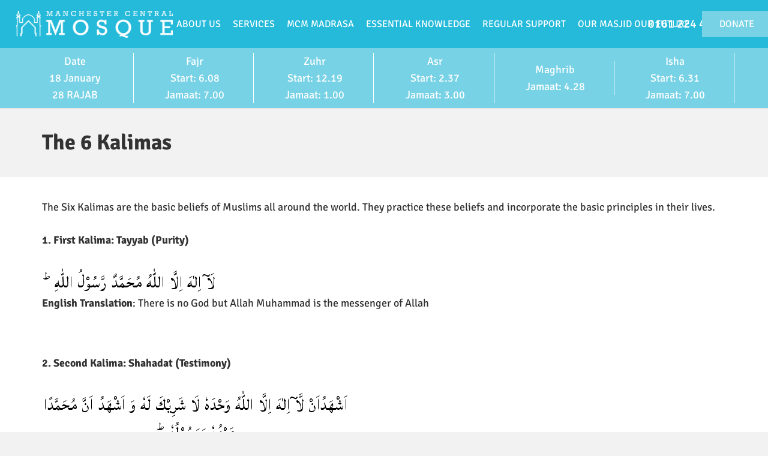

--- FILE ---
content_type: text/html; charset=UTF-8
request_url: https://manchestercentralmosque.org/the-6-kalimas/
body_size: 18498
content:
<!DOCTYPE HTML>
<html lang="en-GB">
<head>
	<meta charset="UTF-8">
	<meta name='robots' content='index, follow, max-image-preview:large, max-snippet:-1, max-video-preview:-1' />

	<!-- This site is optimized with the Yoast SEO plugin v26.7 - https://yoast.com/wordpress/plugins/seo/ -->
	<title>The 6 Kalimas - Manchester Central Mosque</title>
	<link rel="canonical" href="https://manchestercentralmosque.org/the-6-kalimas/" />
	<meta property="og:locale" content="en_GB" />
	<meta property="og:type" content="article" />
	<meta property="og:title" content="The 6 Kalimas - Manchester Central Mosque" />
	<meta property="og:url" content="https://manchestercentralmosque.org/the-6-kalimas/" />
	<meta property="og:site_name" content="Manchester Central Mosque" />
	<meta property="article:modified_time" content="2023-10-17T15:44:46+00:00" />
	<meta name="twitter:card" content="summary_large_image" />
	<meta name="twitter:label1" content="Estimated reading time" />
	<meta name="twitter:data1" content="3 minutes" />
	<script type="application/ld+json" class="yoast-schema-graph">{"@context":"https://schema.org","@graph":[{"@type":"WebPage","@id":"https://manchestercentralmosque.org/the-6-kalimas/","url":"https://manchestercentralmosque.org/the-6-kalimas/","name":"The 6 Kalimas - Manchester Central Mosque","isPartOf":{"@id":"https://manchestercentralmosque.org/#website"},"datePublished":"2017-07-06T13:53:30+00:00","dateModified":"2023-10-17T15:44:46+00:00","breadcrumb":{"@id":"https://manchestercentralmosque.org/the-6-kalimas/#breadcrumb"},"inLanguage":"en-GB","potentialAction":[{"@type":"ReadAction","target":["https://manchestercentralmosque.org/the-6-kalimas/"]}]},{"@type":"BreadcrumbList","@id":"https://manchestercentralmosque.org/the-6-kalimas/#breadcrumb","itemListElement":[{"@type":"ListItem","position":1,"name":"Home","item":"https://manchestercentralmosque.org/"},{"@type":"ListItem","position":2,"name":"The 6 Kalimas"}]},{"@type":"WebSite","@id":"https://manchestercentralmosque.org/#website","url":"https://manchestercentralmosque.org/","name":"Manchester Central Mosque","description":"","publisher":{"@id":"https://manchestercentralmosque.org/#organization"},"potentialAction":[{"@type":"SearchAction","target":{"@type":"EntryPoint","urlTemplate":"https://manchestercentralmosque.org/?s={search_term_string}"},"query-input":{"@type":"PropertyValueSpecification","valueRequired":true,"valueName":"search_term_string"}}],"inLanguage":"en-GB"},{"@type":"Organization","@id":"https://manchestercentralmosque.org/#organization","name":"Manchester Central Mosque","url":"https://manchestercentralmosque.org/","logo":{"@type":"ImageObject","inLanguage":"en-GB","@id":"https://manchestercentralmosque.org/#/schema/logo/image/","url":"https://manchestercentralmosque.org/wp-content/uploads/2021/08/Logo.jpg","contentUrl":"https://manchestercentralmosque.org/wp-content/uploads/2021/08/Logo.jpg","width":640,"height":640,"caption":"Manchester Central Mosque"},"image":{"@id":"https://manchestercentralmosque.org/#/schema/logo/image/"}}]}</script>
	<!-- / Yoast SEO plugin. -->


<link rel='dns-prefetch' href='//fonts.googleapis.com' />
<link rel="alternate" type="application/rss+xml" title="Manchester Central Mosque &raquo; Feed" href="https://manchestercentralmosque.org/feed/" />
<link rel="alternate" type="text/calendar" title="Manchester Central Mosque &raquo; iCal Feed" href="https://manchestercentralmosque.org/events/?ical=1" />
<link rel="alternate" title="oEmbed (JSON)" type="application/json+oembed" href="https://manchestercentralmosque.org/wp-json/oembed/1.0/embed?url=https%3A%2F%2Fmanchestercentralmosque.org%2Fthe-6-kalimas%2F" />
<link rel="alternate" title="oEmbed (XML)" type="text/xml+oembed" href="https://manchestercentralmosque.org/wp-json/oembed/1.0/embed?url=https%3A%2F%2Fmanchestercentralmosque.org%2Fthe-6-kalimas%2F&#038;format=xml" />
<meta name="viewport" content="width=device-width, initial-scale=1">
<meta name="SKYPE_TOOLBAR" content="SKYPE_TOOLBAR_PARSER_COMPATIBLE">
<meta name="theme-color" content="#f5f5f5">
<meta property="og:title" content="The 6 Kalimas - Manchester Central Mosque">
<meta property="og:url" content="https://manchestercentralmosque.org/the-6-kalimas/">
<meta property="og:locale" content="en_GB">
<meta property="og:site_name" content="Manchester Central Mosque">
<meta property="og:type" content="website">
<meta property="og:image" content="https://manchestercentralmosque.org/wp-content/uploads/2023/03/kalima1.png" itemprop="image">
<style id='wp-img-auto-sizes-contain-inline-css' type='text/css'>
img:is([sizes=auto i],[sizes^="auto," i]){contain-intrinsic-size:3000px 1500px}
/*# sourceURL=wp-img-auto-sizes-contain-inline-css */
</style>
<link rel='stylesheet' id='timetable-style-css' href='https://manchestercentralmosque.org/wp-content/plugins/daily-prayer-time-for-mosques/Models/../Assets/css/styles.css?ver=2025.10.26' type='text/css' media='all' />
<style id='timetable-style-inline-css' type='text/css'>
table.customStyles tr.highlight, th.highlight, td.highlight {font-weight:bold;background: !important;color: !important;}span.nextPrayer {font-weight:bold;color:}.x-board tr.nextPrayer td {background-color: !important;color: !important;}.x-board-modern h4.nextPrayer, p.nextPrayer {background: !important;color: !important;}.d-masjid-e-usman .nextPrayer h3,.nextPrayer .title,tr.nextPrayer,td span.nextPrayer,.dpt-wrapper-container .prayer-time.highlight {background: !important;color: !important;}.d-masjid-e-usman .left-main-col-sun-times h4,.left-main-col-sun-times p {color: !important;}.dptPrayerIcon {color: !important;}span.nextPrayer {color: !important;}.d-masjid-e-usman.nextPrayer h3, .nextPrayer .title, .d-masjid-e-usman .nextPrayer .dsJumuah {color: !important;}
/*# sourceURL=timetable-style-inline-css */
</style>
<link rel='stylesheet' id='verge-style-css' href='https://manchestercentralmosque.org/wp-content/plugins/daily-prayer-time-for-mosques/Models/../Assets/css/vergestyles.css?ver=2025.10.26' type='text/css' media='all' />
<link rel='stylesheet' id='jquery-ui_css-css' href='https://manchestercentralmosque.org/wp-content/plugins/daily-prayer-time-for-mosques/Models/../Assets/css/jquery-ui-1.12.1.css?ver=2025.10.26' type='text/css' media='all' />
<link rel='stylesheet' id='bootstrap-select-css' href='https://manchestercentralmosque.org/wp-content/plugins/daily-prayer-time-for-mosques/Models/../Assets/css/bootstrap-select.min-1.13.14.css?ver=2025.10.26' type='text/css' media='all' />
<style id='wp-emoji-styles-inline-css' type='text/css'>

	img.wp-smiley, img.emoji {
		display: inline !important;
		border: none !important;
		box-shadow: none !important;
		height: 1em !important;
		width: 1em !important;
		margin: 0 0.07em !important;
		vertical-align: -0.1em !important;
		background: none !important;
		padding: 0 !important;
	}
/*# sourceURL=wp-emoji-styles-inline-css */
</style>
<style id='classic-theme-styles-inline-css' type='text/css'>
/*! This file is auto-generated */
.wp-block-button__link{color:#fff;background-color:#32373c;border-radius:9999px;box-shadow:none;text-decoration:none;padding:calc(.667em + 2px) calc(1.333em + 2px);font-size:1.125em}.wp-block-file__button{background:#32373c;color:#fff;text-decoration:none}
/*# sourceURL=/wp-includes/css/classic-themes.min.css */
</style>
<link rel='stylesheet' id='wp-components-css' href='https://manchestercentralmosque.org/wp-includes/css/dist/components/style.min.css?ver=6.9' type='text/css' media='all' />
<link rel='stylesheet' id='wp-preferences-css' href='https://manchestercentralmosque.org/wp-includes/css/dist/preferences/style.min.css?ver=6.9' type='text/css' media='all' />
<link rel='stylesheet' id='wp-block-editor-css' href='https://manchestercentralmosque.org/wp-includes/css/dist/block-editor/style.min.css?ver=6.9' type='text/css' media='all' />
<link rel='stylesheet' id='popup-maker-block-library-style-css' href='https://manchestercentralmosque.org/wp-content/plugins/popup-maker/dist/packages/block-library-style.css?ver=dbea705cfafe089d65f1' type='text/css' media='all' />
<link rel='stylesheet' id='utbap_lib_css-css' href='https://manchestercentralmosque.org/wp-content/plugins/add-youtube-feed/includes/../css/youmax-pro.min.css?ver=1.0.0' type='text/css' media='all' />
<link rel='stylesheet' id='hm-wcdon-frontend-styles-css' href='https://manchestercentralmosque.org/wp-content/plugins/donations-for-woocommerce/css/frontend.css?ver=6.9' type='text/css' media='all' />
<link rel='stylesheet' id='MCMStyles-css' href='https://manchestercentralmosque.org/wp-content/plugins/prayer-import/assets/css/MCM_Styles.css?ver=6.9' type='text/css' media='all' />
<style id='woocommerce-inline-inline-css' type='text/css'>
.woocommerce form .form-row .required { visibility: visible; }
/*# sourceURL=woocommerce-inline-inline-css */
</style>
<style type="text/css">@font-face {font-family:Signika;font-style:normal;font-weight:700;src:url(/cf-fonts/s/signika/5.0.18/latin/700/normal.woff2);unicode-range:U+0000-00FF,U+0131,U+0152-0153,U+02BB-02BC,U+02C6,U+02DA,U+02DC,U+0304,U+0308,U+0329,U+2000-206F,U+2074,U+20AC,U+2122,U+2191,U+2193,U+2212,U+2215,U+FEFF,U+FFFD;font-display:swap;}@font-face {font-family:Signika;font-style:normal;font-weight:700;src:url(/cf-fonts/s/signika/5.0.18/latin-ext/700/normal.woff2);unicode-range:U+0100-02AF,U+0304,U+0308,U+0329,U+1E00-1E9F,U+1EF2-1EFF,U+2020,U+20A0-20AB,U+20AD-20CF,U+2113,U+2C60-2C7F,U+A720-A7FF;font-display:swap;}@font-face {font-family:Signika;font-style:normal;font-weight:700;src:url(/cf-fonts/s/signika/5.0.18/vietnamese/700/normal.woff2);unicode-range:U+0102-0103,U+0110-0111,U+0128-0129,U+0168-0169,U+01A0-01A1,U+01AF-01B0,U+0300-0301,U+0303-0304,U+0308-0309,U+0323,U+0329,U+1EA0-1EF9,U+20AB;font-display:swap;}@font-face {font-family:Signika;font-style:normal;font-weight:400;src:url(/cf-fonts/s/signika/5.0.18/latin/400/normal.woff2);unicode-range:U+0000-00FF,U+0131,U+0152-0153,U+02BB-02BC,U+02C6,U+02DA,U+02DC,U+0304,U+0308,U+0329,U+2000-206F,U+2074,U+20AC,U+2122,U+2191,U+2193,U+2212,U+2215,U+FEFF,U+FFFD;font-display:swap;}@font-face {font-family:Signika;font-style:normal;font-weight:400;src:url(/cf-fonts/s/signika/5.0.18/latin-ext/400/normal.woff2);unicode-range:U+0100-02AF,U+0304,U+0308,U+0329,U+1E00-1E9F,U+1EF2-1EFF,U+2020,U+20A0-20AB,U+20AD-20CF,U+2113,U+2C60-2C7F,U+A720-A7FF;font-display:swap;}@font-face {font-family:Signika;font-style:normal;font-weight:400;src:url(/cf-fonts/s/signika/5.0.18/vietnamese/400/normal.woff2);unicode-range:U+0102-0103,U+0110-0111,U+0128-0129,U+0168-0169,U+01A0-01A1,U+01AF-01B0,U+0300-0301,U+0303-0304,U+0308-0309,U+0323,U+0329,U+1EA0-1EF9,U+20AB;font-display:swap;}</style>
<link rel='stylesheet' id='us-theme-css' href='https://manchestercentralmosque.org/wp-content/uploads/us-assets/manchestercentralmosque.org.css?ver=0acd9eaa' type='text/css' media='all' />
<link rel='stylesheet' id='theme-style-css' href='https://manchestercentralmosque.org/wp-content/themes/Impreza-child/style.css?ver=7.13' type='text/css' media='all' />
<script type="text/javascript" src="https://manchestercentralmosque.org/wp-includes/js/jquery/jquery.min.js?ver=3.7.1" id="jquery-core-js"></script>
<script type="text/javascript" src="https://manchestercentralmosque.org/wp-content/plugins/daily-prayer-time-for-mosques/Models/../Assets/js/popper.min-1.12.9.js?ver=2025.10.26" id="dpt_popper_js-js"></script>
<script type="text/javascript" src="https://manchestercentralmosque.org/wp-content/plugins/daily-prayer-time-for-mosques/Models/../Assets/js/jquery.blockUI-2.70.js?ver=2025.10.26" id="jquery-blockUI-js"></script>
<script type="text/javascript" src="https://manchestercentralmosque.org/wp-content/plugins/daily-prayer-time-for-mosques/Models/../Assets/js/jquery.marquee.min.js?ver=2025.10.26" id="jquery-marquee-js"></script>
<script type="text/javascript" src="https://manchestercentralmosque.org/wp-content/plugins/daily-prayer-time-for-mosques/Models/../Assets/js/NoSleep.min.js?ver=2025.10.26" id="dpt-noSleep-js"></script>
<script type="text/javascript" src="https://manchestercentralmosque.org/wp-content/plugins/daily-prayer-time-for-mosques/Models/../Assets/js/iconify.min.js?ver=2025.10.26" id="dpt-iconify-js"></script>
<script type="text/javascript" src="https://manchestercentralmosque.org/wp-content/plugins/add-youtube-feed/includes/../js/youmax-pro.min.js?ver=6.9" id="utbap_lib_js-js"></script>
<script type="text/javascript" src="https://manchestercentralmosque.org/wp-content/plugins/woocommerce/assets/js/jquery-blockui/jquery.blockUI.min.js?ver=2.7.0-wc.10.4.3" id="wc-jquery-blockui-js" defer="defer" data-wp-strategy="defer"></script>
<script type="text/javascript" id="wc-add-to-cart-js-extra">
/* <![CDATA[ */
var wc_add_to_cart_params = {"ajax_url":"/wp-admin/admin-ajax.php","wc_ajax_url":"/?wc-ajax=%%endpoint%%","i18n_view_cart":"View basket","cart_url":"https://manchestercentralmosque.org/checkout/","is_cart":"","cart_redirect_after_add":"no"};
//# sourceURL=wc-add-to-cart-js-extra
/* ]]> */
</script>
<script type="text/javascript" src="https://manchestercentralmosque.org/wp-content/plugins/woocommerce/assets/js/frontend/add-to-cart.min.js?ver=10.4.3" id="wc-add-to-cart-js" defer="defer" data-wp-strategy="defer"></script>
<script type="text/javascript" src="https://manchestercentralmosque.org/wp-content/plugins/woocommerce/assets/js/js-cookie/js.cookie.min.js?ver=2.1.4-wc.10.4.3" id="wc-js-cookie-js" defer="defer" data-wp-strategy="defer"></script>
<script type="text/javascript" id="woocommerce-js-extra">
/* <![CDATA[ */
var woocommerce_params = {"ajax_url":"/wp-admin/admin-ajax.php","wc_ajax_url":"/?wc-ajax=%%endpoint%%","i18n_password_show":"Show password","i18n_password_hide":"Hide password"};
//# sourceURL=woocommerce-js-extra
/* ]]> */
</script>
<script type="text/javascript" src="https://manchestercentralmosque.org/wp-content/plugins/woocommerce/assets/js/frontend/woocommerce.min.js?ver=10.4.3" id="woocommerce-js" defer="defer" data-wp-strategy="defer"></script>
<link rel="https://api.w.org/" href="https://manchestercentralmosque.org/wp-json/" /><link rel="alternate" title="JSON" type="application/json" href="https://manchestercentralmosque.org/wp-json/wp/v2/pages/165" /><link rel="EditURI" type="application/rsd+xml" title="RSD" href="https://manchestercentralmosque.org/xmlrpc.php?rsd" />
<meta name="generator" content="WordPress 6.9" />
<meta name="generator" content="WooCommerce 10.4.3" />
<link rel='shortlink' href='https://manchestercentralmosque.org/?p=165' />
<meta name="tec-api-version" content="v1"><meta name="tec-api-origin" content="https://manchestercentralmosque.org"><link rel="alternate" href="https://manchestercentralmosque.org/wp-json/tribe/events/v1/" />		<script>
			if ( ! /Android|webOS|iPhone|iPad|iPod|BlackBerry|IEMobile|Opera Mini/i.test( navigator.userAgent ) ) {
				var root = document.getElementsByTagName( 'html' )[ 0 ]
				root.className += " no-touch";
			}
		</script>
			<noscript><style>.woocommerce-product-gallery{ opacity: 1 !important; }</style></noscript>
	<meta name="generator" content="Powered by WPBakery Page Builder - drag and drop page builder for WordPress."/>
<link rel="icon" href="https://manchestercentralmosque.org/wp-content/uploads/2021/03/mcmicon.jpg" sizes="32x32" />
<link rel="icon" href="https://manchestercentralmosque.org/wp-content/uploads/2021/03/mcmicon.jpg" sizes="192x192" />
<link rel="apple-touch-icon" href="https://manchestercentralmosque.org/wp-content/uploads/2021/03/mcmicon.jpg" />
<meta name="msapplication-TileImage" content="https://manchestercentralmosque.org/wp-content/uploads/2021/03/mcmicon.jpg" />
<noscript><style> .wpb_animate_when_almost_visible { opacity: 1; }</style></noscript>		<style id="us-icon-fonts">@font-face{font-display:block;font-style:normal;font-family:"fontawesome";font-weight:900;src:url("https://manchestercentralmosque.org/wp-content/themes/Impreza/fonts/fa-solid-900.woff2?ver=7.13") format("woff2"),url("https://manchestercentralmosque.org/wp-content/themes/Impreza/fonts/fa-solid-900.woff?ver=7.13") format("woff")}.fas{font-family:"fontawesome";font-weight:900}@font-face{font-display:block;font-style:normal;font-family:"fontawesome";font-weight:400;src:url("https://manchestercentralmosque.org/wp-content/themes/Impreza/fonts/fa-regular-400.woff2?ver=7.13") format("woff2"),url("https://manchestercentralmosque.org/wp-content/themes/Impreza/fonts/fa-regular-400.woff?ver=7.13") format("woff")}.far{font-family:"fontawesome";font-weight:400}@font-face{font-display:block;font-style:normal;font-family:"fontawesome";font-weight:300;src:url("https://manchestercentralmosque.org/wp-content/themes/Impreza/fonts/fa-light-300.woff2?ver=7.13") format("woff2"),url("https://manchestercentralmosque.org/wp-content/themes/Impreza/fonts/fa-light-300.woff?ver=7.13") format("woff")}.fal{font-family:"fontawesome";font-weight:300}@font-face{font-display:block;font-style:normal;font-family:"Font Awesome 5 Duotone";font-weight:900;src:url("https://manchestercentralmosque.org/wp-content/themes/Impreza/fonts/fa-duotone-900.woff2?ver=7.13") format("woff2"),url("https://manchestercentralmosque.org/wp-content/themes/Impreza/fonts/fa-duotone-900.woff?ver=7.13") format("woff")}.fad{font-family:"Font Awesome 5 Duotone";font-weight:900}.fad{position:relative}.fad:before{position:absolute}.fad:after{opacity:0.4}@font-face{font-display:block;font-style:normal;font-family:"Font Awesome 5 Brands";font-weight:400;src:url("https://manchestercentralmosque.org/wp-content/themes/Impreza/fonts/fa-brands-400.woff2?ver=7.13") format("woff2"),url("https://manchestercentralmosque.org/wp-content/themes/Impreza/fonts/fa-brands-400.woff?ver=7.13") format("woff")}.fab{font-family:"Font Awesome 5 Brands";font-weight:400}@font-face{font-display:block;font-style:normal;font-family:"Material Icons";font-weight:400;src:url("https://manchestercentralmosque.org/wp-content/themes/Impreza/fonts/material-icons.woff2?ver=7.13") format("woff2"),url("https://manchestercentralmosque.org/wp-content/themes/Impreza/fonts/material-icons.woff?ver=7.13") format("woff")}.material-icons{font-family:"Material Icons";font-weight:400}</style>
				<style id="us-header-css"> .l-subheader.at_middle,.l-subheader.at_middle .w-dropdown-list,.l-subheader.at_middle .type_mobile .w-nav-list.level_1{background:#25bada;color:#ffffff}.no-touch .l-subheader.at_middle a:hover,.no-touch .l-header.bg_transparent .l-subheader.at_middle .w-dropdown.opened a:hover{color:#ffffff}.l-header.bg_transparent:not(.sticky) .l-subheader.at_middle{background:transparent;color:#ffffff}.no-touch .l-header.bg_transparent:not(.sticky) .at_middle .w-cart-link:hover,.no-touch .l-header.bg_transparent:not(.sticky) .at_middle .w-text a:hover,.no-touch .l-header.bg_transparent:not(.sticky) .at_middle .w-html a:hover,.no-touch .l-header.bg_transparent:not(.sticky) .at_middle .w-nav>a:hover,.no-touch .l-header.bg_transparent:not(.sticky) .at_middle .w-menu a:hover,.no-touch .l-header.bg_transparent:not(.sticky) .at_middle .w-search>a:hover,.no-touch .l-header.bg_transparent:not(.sticky) .at_middle .w-dropdown a:hover,.no-touch .l-header.bg_transparent:not(.sticky) .at_middle .type_desktop .menu-item.level_1:hover>a{color:#ffffff}.l-subheader.at_bottom,.l-subheader.at_bottom .w-dropdown-list,.l-subheader.at_bottom .type_mobile .w-nav-list.level_1{background:#78D2E6;color:#ffffff}.no-touch .l-subheader.at_bottom a:hover,.no-touch .l-header.bg_transparent .l-subheader.at_bottom .w-dropdown.opened a:hover{color:#ffffff}.l-header.bg_transparent:not(.sticky) .l-subheader.at_bottom{background:transparent;color:#ffffff}.no-touch .l-header.bg_transparent:not(.sticky) .at_bottom .w-cart-link:hover,.no-touch .l-header.bg_transparent:not(.sticky) .at_bottom .w-text a:hover,.no-touch .l-header.bg_transparent:not(.sticky) .at_bottom .w-html a:hover,.no-touch .l-header.bg_transparent:not(.sticky) .at_bottom .w-nav>a:hover,.no-touch .l-header.bg_transparent:not(.sticky) .at_bottom .w-menu a:hover,.no-touch .l-header.bg_transparent:not(.sticky) .at_bottom .w-search>a:hover,.no-touch .l-header.bg_transparent:not(.sticky) .at_bottom .w-dropdown a:hover,.no-touch .l-header.bg_transparent:not(.sticky) .at_bottom .type_desktop .menu-item.level_1:hover>a{color:#ffffff}.header_ver .l-header{background:#25bada;color:#ffffff}@media (min-width:900px){.hidden_for_default{display:none!important}.l-subheader.at_top{display:none}.l-header{position:relative;z-index:111;width:100%}.l-subheader{margin:0 auto}.l-subheader.width_full{padding-left:1.5rem;padding-right:1.5rem}.l-subheader-h{display:flex;align-items:center;position:relative;margin:0 auto;height:inherit}.w-header-show{display:none}.l-header.pos_fixed{position:fixed;left:0}.l-header.pos_fixed:not(.notransition) .l-subheader{transition-property:transform,background,box-shadow,line-height,height;transition-duration:0.3s;transition-timing-function:cubic-bezier(.78,.13,.15,.86)}.header_hor .l-header.sticky_auto_hide{transition:transform 0.3s cubic-bezier(.78,.13,.15,.86) 0.1s}.header_hor .l-header.sticky_auto_hide.down{transform:translateY(-110%)}.l-header.bg_transparent:not(.sticky) .l-subheader{box-shadow:none!important;background:none}.l-header.bg_transparent~.l-main .l-section.width_full.height_auto:first-child>.l-section-h{padding-top:0!important;padding-bottom:0!important}.l-header.pos_static.bg_transparent{position:absolute;left:0}.l-subheader.width_full .l-subheader-h{max-width:none!important}.headerinpos_above .l-header.pos_fixed{overflow:hidden;transition:transform 0.3s;transform:translate3d(0,-100%,0)}.headerinpos_above .l-header.pos_fixed.sticky{overflow:visible;transform:none}.headerinpos_above .l-header.pos_fixed~.l-section>.l-section-h,.headerinpos_above .l-header.pos_fixed~.l-main .l-section:first-of-type>.l-section-h{padding-top:0!important}.l-header.shadow_thin .l-subheader.at_middle,.l-header.shadow_thin .l-subheader.at_bottom,.l-header.shadow_none.sticky .l-subheader.at_middle,.l-header.shadow_none.sticky .l-subheader.at_bottom{box-shadow:0 1px 0 rgba(0,0,0,0.08)}.l-header.shadow_wide .l-subheader.at_middle,.l-header.shadow_wide .l-subheader.at_bottom{box-shadow:0 3px 5px -1px rgba(0,0,0,0.1),0 2px 1px -1px rgba(0,0,0,0.05)}.header_hor .l-subheader-cell>.w-cart{margin-left:0;margin-right:0}.l-header:before{content:'180'}.l-header.sticky:before{content:'180'}.l-subheader.at_top{line-height:40px;height:40px}.l-header.sticky .l-subheader.at_top{line-height:40px;height:40px}.l-subheader.at_middle{line-height:80px;height:80px}.l-header.sticky .l-subheader.at_middle{line-height:80px;height:80px}.l-subheader.at_bottom{line-height:100px;height:100px}.l-header.sticky .l-subheader.at_bottom{line-height:100px;height:100px}.l-subheader.with_centering .l-subheader-cell.at_left,.l-subheader.with_centering .l-subheader-cell.at_right{flex-basis:100px}.l-header.pos_fixed~.l-main>.l-section:first-of-type>.l-section-h,.headerinpos_below .l-header.pos_fixed~.l-main>.l-section:nth-of-type(2)>.l-section-h,.l-header.pos_static.bg_transparent~.l-main>.l-section:first-of-type>.l-section-h{padding-top:180px}.headerinpos_bottom .l-header.pos_fixed~.l-main>.l-section:first-of-type>.l-section-h{padding-bottom:180px}.l-header.bg_transparent~.l-main .l-section.valign_center:first-of-type>.l-section-h{top:-90px}.headerinpos_bottom .l-header.pos_fixed.bg_transparent~.l-main .l-section.valign_center:first-of-type>.l-section-h{top:90px}.menu-item-object-us_page_block{max-height:calc(100vh - 180px)}.l-header.pos_fixed:not(.down)~.l-main .l-section.type_sticky{top:180px}.admin-bar .l-header.pos_fixed:not(.down)~.l-main .l-section.type_sticky{top:212px}.l-header.pos_fixed.sticky:not(.down)~.l-main .l-section.type_sticky:first-of-type>.l-section-h{padding-top:180px}.l-header.pos_fixed~.l-main .vc_column-inner.type_sticky>.wpb_wrapper{top:calc(180px + 4rem)}.l-header.pos_fixed~.l-main .woocommerce .cart-collaterals,.l-header.pos_fixed~.l-main .woocommerce-checkout #order_review{top:180px}.l-header.pos_static.bg_solid~.l-main .l-section.height_full:first-of-type{min-height:calc(100vh - 180px)}.admin-bar .l-header.pos_static.bg_solid~.l-main .l-section.height_full:first-of-type{min-height:calc(100vh - 212px)}.l-header.pos_fixed:not(.sticky_auto_hide)~.l-main .l-section.height_full:not(:first-of-type){min-height:calc(100vh - 180px)}.admin-bar .l-header.pos_fixed:not(.sticky_auto_hide)~.l-main .l-section.height_full:not(:first-of-type){min-height:calc(100vh - 212px)}.headerinpos_below .l-header.pos_fixed:not(.sticky){position:absolute;top:100%}.headerinpos_bottom .l-header.pos_fixed:not(.sticky){position:absolute;top:100vh}.headerinpos_below .l-header.pos_fixed~.l-main>.l-section:first-of-type>.l-section-h,.headerinpos_bottom .l-header.pos_fixed~.l-main>.l-section:first-of-type>.l-section-h{padding-top:0!important}.headerinpos_below .l-header.pos_fixed~.l-main .l-section.height_full:nth-of-type(2){min-height:100vh}.admin-bar.headerinpos_below .l-header.pos_fixed~.l-main .l-section.height_full:nth-of-type(2){min-height:calc(100vh - 32px)}.headerinpos_bottom .l-header.pos_fixed:not(.sticky) .w-cart-dropdown,.headerinpos_bottom .l-header.pos_fixed:not(.sticky) .w-nav.type_desktop .w-nav-list.level_2{bottom:100%;transform-origin:0 100%}.headerinpos_bottom .l-header.pos_fixed:not(.sticky) .w-nav.type_mobile.m_layout_dropdown .w-nav-list.level_1{top:auto;bottom:100%;box-shadow:0 -3px 3px rgba(0,0,0,0.1)}.headerinpos_bottom .l-header.pos_fixed:not(.sticky) .w-nav.type_desktop .w-nav-list.level_3,.headerinpos_bottom .l-header.pos_fixed:not(.sticky) .w-nav.type_desktop .w-nav-list.level_4{top:auto;bottom:0;transform-origin:0 100%}.headerinpos_bottom .l-header.pos_fixed:not(.sticky) .w-dropdown-list{top:auto;bottom:-0.4em;padding-top:0.4em;padding-bottom:2.4em}}@media (min-width:600px) and (max-width:899px){.hidden_for_tablets{display:none!important}.l-subheader.at_top{display:none}.l-header{position:relative;z-index:111;width:100%}.l-subheader{margin:0 auto}.l-subheader.width_full{padding-left:1.5rem;padding-right:1.5rem}.l-subheader-h{display:flex;align-items:center;position:relative;margin:0 auto;height:inherit}.w-header-show{display:none}.l-header.pos_fixed{position:fixed;left:0}.l-header.pos_fixed:not(.notransition) .l-subheader{transition-property:transform,background,box-shadow,line-height,height;transition-duration:0.3s;transition-timing-function:cubic-bezier(.78,.13,.15,.86)}.header_hor .l-header.sticky_auto_hide{transition:transform 0.3s cubic-bezier(.78,.13,.15,.86) 0.1s}.header_hor .l-header.sticky_auto_hide.down{transform:translateY(-110%)}.l-header.bg_transparent:not(.sticky) .l-subheader{box-shadow:none!important;background:none}.l-header.bg_transparent~.l-main .l-section.width_full.height_auto:first-child>.l-section-h{padding-top:0!important;padding-bottom:0!important}.l-header.pos_static.bg_transparent{position:absolute;left:0}.l-subheader.width_full .l-subheader-h{max-width:none!important}.headerinpos_above .l-header.pos_fixed{overflow:hidden;transition:transform 0.3s;transform:translate3d(0,-100%,0)}.headerinpos_above .l-header.pos_fixed.sticky{overflow:visible;transform:none}.headerinpos_above .l-header.pos_fixed~.l-section>.l-section-h,.headerinpos_above .l-header.pos_fixed~.l-main .l-section:first-of-type>.l-section-h{padding-top:0!important}.l-header.shadow_thin .l-subheader.at_middle,.l-header.shadow_thin .l-subheader.at_bottom,.l-header.shadow_none.sticky .l-subheader.at_middle,.l-header.shadow_none.sticky .l-subheader.at_bottom{box-shadow:0 1px 0 rgba(0,0,0,0.08)}.l-header.shadow_wide .l-subheader.at_middle,.l-header.shadow_wide .l-subheader.at_bottom{box-shadow:0 3px 5px -1px rgba(0,0,0,0.1),0 2px 1px -1px rgba(0,0,0,0.05)}.header_hor .l-subheader-cell>.w-cart{margin-left:0;margin-right:0}.l-subheader.at_top{line-height:40px;height:40px}.l-header.sticky .l-subheader.at_top{line-height:40px;height:40px}.l-header:before{content:'130'}.l-header.sticky:before{content:'110'}.l-subheader.at_middle{line-height:80px;height:80px}.l-header.sticky .l-subheader.at_middle{line-height:60px;height:60px}.l-subheader.at_bottom{line-height:50px;height:50px}.l-header.sticky .l-subheader.at_bottom{line-height:50px;height:50px}.l-subheader.with_centering_tablets .l-subheader-cell.at_left,.l-subheader.with_centering_tablets .l-subheader-cell.at_right{flex-basis:100px}.l-header.pos_fixed~.l-main>.l-section:first-of-type>.l-section-h,.l-header.pos_static.bg_transparent~.l-main>.l-section:first-of-type>.l-section-h{padding-top:130px}.l-header.bg_transparent~.l-main .l-section.valign_center:first-of-type>.l-section-h{top:-65px}.l-header.pos_fixed~.l-main .l-section.type_sticky{top:110px}.admin-bar .l-header.pos_fixed~.l-main .l-section.type_sticky{top:142px}.l-header.pos_fixed.sticky:not(.down)~.l-main .l-section.type_sticky:first-of-type>.l-section-h{padding-top:110px}.l-header.pos_static.bg_solid~.l-main .l-section.height_full:first-of-type{min-height:calc(100vh - 130px)}.l-header.pos_fixed:not(.sticky_auto_hide)~.l-main .l-section.height_full:not(:first-of-type){min-height:calc(100vh - 110px)}}@media (max-width:599px){.hidden_for_mobiles{display:none!important}.l-subheader.at_top{display:none}.l-header{position:relative;z-index:111;width:100%}.l-subheader{margin:0 auto}.l-subheader.width_full{padding-left:1.5rem;padding-right:1.5rem}.l-subheader-h{display:flex;align-items:center;position:relative;margin:0 auto;height:inherit}.w-header-show{display:none}.l-header.pos_fixed{position:fixed;left:0}.l-header.pos_fixed:not(.notransition) .l-subheader{transition-property:transform,background,box-shadow,line-height,height;transition-duration:0.3s;transition-timing-function:cubic-bezier(.78,.13,.15,.86)}.header_hor .l-header.sticky_auto_hide{transition:transform 0.3s cubic-bezier(.78,.13,.15,.86) 0.1s}.header_hor .l-header.sticky_auto_hide.down{transform:translateY(-110%)}.l-header.bg_transparent:not(.sticky) .l-subheader{box-shadow:none!important;background:none}.l-header.bg_transparent~.l-main .l-section.width_full.height_auto:first-child>.l-section-h{padding-top:0!important;padding-bottom:0!important}.l-header.pos_static.bg_transparent{position:absolute;left:0}.l-subheader.width_full .l-subheader-h{max-width:none!important}.headerinpos_above .l-header.pos_fixed{overflow:hidden;transition:transform 0.3s;transform:translate3d(0,-100%,0)}.headerinpos_above .l-header.pos_fixed.sticky{overflow:visible;transform:none}.headerinpos_above .l-header.pos_fixed~.l-section>.l-section-h,.headerinpos_above .l-header.pos_fixed~.l-main .l-section:first-of-type>.l-section-h{padding-top:0!important}.l-header.shadow_thin .l-subheader.at_middle,.l-header.shadow_thin .l-subheader.at_bottom,.l-header.shadow_none.sticky .l-subheader.at_middle,.l-header.shadow_none.sticky .l-subheader.at_bottom{box-shadow:0 1px 0 rgba(0,0,0,0.08)}.l-header.shadow_wide .l-subheader.at_middle,.l-header.shadow_wide .l-subheader.at_bottom{box-shadow:0 3px 5px -1px rgba(0,0,0,0.1),0 2px 1px -1px rgba(0,0,0,0.05)}.header_hor .l-subheader-cell>.w-cart{margin-left:0;margin-right:0}.l-header:before{content:'120'}.l-header.sticky:before{content:'120'}.l-subheader.at_top{line-height:40px;height:40px}.l-header.sticky .l-subheader.at_top{line-height:40px;height:40px}.l-subheader.at_middle{line-height:60px;height:60px}.l-header.sticky .l-subheader.at_middle{line-height:60px;height:60px}.l-subheader.at_bottom{line-height:60px;height:60px}.l-header.sticky .l-subheader.at_bottom{line-height:60px;height:60px}.l-subheader.with_centering_mobiles .l-subheader-cell.at_left,.l-subheader.with_centering_mobiles .l-subheader-cell.at_right{flex-basis:100px}.l-header.pos_fixed~.l-main>.l-section:first-of-type>.l-section-h,.l-header.pos_static.bg_transparent~.l-main>.l-section:first-of-type>.l-section-h{padding-top:120px}.l-header.bg_transparent~.l-main .l-section.valign_center:first-of-type>.l-section-h{top:-60px}.l-header.pos_fixed~.l-main .l-section.type_sticky{top:120px}.l-header.pos_fixed.sticky:not(.down)~.l-main .l-section.type_sticky:first-of-type>.l-section-h{padding-top:120px}.l-header.pos_static.bg_solid~.l-main .l-section.height_full:first-of-type{min-height:calc(100vh - 120px)}.l-header.pos_fixed:not(.sticky_auto_hide)~.l-main .l-section.height_full:not(:first-of-type){min-height:calc(100vh - 120px)}}@media (min-width:900px){.ush_image_1{height:45px!important}.l-header.sticky .ush_image_1{height:45px!important}}@media (min-width:600px) and (max-width:899px){.ush_image_1{height:45px!important}.l-header.sticky .ush_image_1{height:45px!important}}@media (max-width:599px){.ush_image_1{height:30px!important}.l-header.sticky .ush_image_1{height:30px!important}}.header_hor .ush_menu_1.type_desktop .menu-item.level_1>a:not(.w-btn){padding-left:10px;padding-right:10px}.header_hor .ush_menu_1.type_desktop .menu-item.level_1>a.w-btn{margin-left:10px;margin-right:10px}.header_ver .ush_menu_1.type_desktop .menu-item.level_1>a:not(.w-btn){padding-top:10px;padding-bottom:10px}.header_ver .ush_menu_1.type_desktop .menu-item.level_1>a.w-btn{margin-top:10px;margin-bottom:10px}.ush_menu_1.type_desktop .menu-item:not(.level_1){font-size:1rem}.ush_menu_1.type_mobile .w-nav-anchor.level_1,.ush_menu_1.type_mobile .w-nav-anchor.level_1 + .w-nav-arrow{font-size:1.1rem}.ush_menu_1.type_mobile .w-nav-anchor:not(.level_1),.ush_menu_1.type_mobile .w-nav-anchor:not(.level_1) + .w-nav-arrow{font-size:0.9rem}@media (min-width:900px){.ush_menu_1 .w-nav-icon{font-size:24px}}@media (min-width:600px) and (max-width:899px){.ush_menu_1 .w-nav-icon{font-size:24px}}@media (max-width:599px){.ush_menu_1 .w-nav-icon{font-size:24px}}.ush_menu_1 .w-nav-icon i{border-width:3px}@media screen and (max-width:1024px){.w-nav.ush_menu_1>.w-nav-list.level_1{display:none}.ush_menu_1 .w-nav-control{display:block}}.ush_menu_1 .menu-item.level_1>a:not(.w-btn):focus,.no-touch .ush_menu_1 .menu-item.level_1.opened>a:not(.w-btn),.no-touch .ush_menu_1 .menu-item.level_1:hover>a:not(.w-btn){background:transparent;color:#ffffff}.ush_menu_1 .menu-item.level_1.current-menu-item>a:not(.w-btn),.ush_menu_1 .menu-item.level_1.current-menu-ancestor>a:not(.w-btn),.ush_menu_1 .menu-item.level_1.current-page-ancestor>a:not(.w-btn){background:transparent;color:#ffffff}.l-header.bg_transparent:not(.sticky) .ush_menu_1.type_desktop .menu-item.level_1.current-menu-item>a:not(.w-btn),.l-header.bg_transparent:not(.sticky) .ush_menu_1.type_desktop .menu-item.level_1.current-menu-ancestor>a:not(.w-btn),.l-header.bg_transparent:not(.sticky) .ush_menu_1.type_desktop .menu-item.level_1.current-page-ancestor>a:not(.w-btn){background:transparent;color:#ffffff}.ush_menu_1 .w-nav-list:not(.level_1){background:#25bada;color:#ffffff}.no-touch .ush_menu_1 .menu-item:not(.level_1)>a:focus,.no-touch .ush_menu_1 .menu-item:not(.level_1):hover>a{background:transparent;color:#ffffff}.ush_menu_1 .menu-item:not(.level_1).current-menu-item>a,.ush_menu_1 .menu-item:not(.level_1).current-menu-ancestor>a,.ush_menu_1 .menu-item:not(.level_1).current-page-ancestor>a{background:transparent;color:#ffffff}.header_hor .ush_menu_2.type_desktop .menu-item.level_1>a:not(.w-btn){padding-left:20px;padding-right:20px}.header_hor .ush_menu_2.type_desktop .menu-item.level_1>a.w-btn{margin-left:20px;margin-right:20px}.header_ver .ush_menu_2.type_desktop .menu-item.level_1>a:not(.w-btn){padding-top:20px;padding-bottom:20px}.header_ver .ush_menu_2.type_desktop .menu-item.level_1>a.w-btn{margin-top:20px;margin-bottom:20px}.ush_menu_2.type_desktop .menu-item:not(.level_1){font-size:1rem}.ush_menu_2.type_mobile .w-nav-anchor.level_1,.ush_menu_2.type_mobile .w-nav-anchor.level_1 + .w-nav-arrow{font-size:1.1rem}.ush_menu_2.type_mobile .w-nav-anchor:not(.level_1),.ush_menu_2.type_mobile .w-nav-anchor:not(.level_1) + .w-nav-arrow{font-size:0.9rem}@media (min-width:900px){.ush_menu_2 .w-nav-icon{font-size:24px}}@media (min-width:600px) and (max-width:899px){.ush_menu_2 .w-nav-icon{font-size:24px}}@media (max-width:599px){.ush_menu_2 .w-nav-icon{font-size:24px}}.ush_menu_2 .w-nav-icon i{border-width:3px}@media screen and (max-width:-1px){.w-nav.ush_menu_2>.w-nav-list.level_1{display:none}.ush_menu_2 .w-nav-control{display:block}}.ush_menu_2 .menu-item.level_1>a:not(.w-btn):focus,.no-touch .ush_menu_2 .menu-item.level_1.opened>a:not(.w-btn),.no-touch .ush_menu_2 .menu-item.level_1:hover>a:not(.w-btn){background:transparent;color:#ffffff}.ush_menu_2 .menu-item.level_1.current-menu-item>a:not(.w-btn),.ush_menu_2 .menu-item.level_1.current-menu-ancestor>a:not(.w-btn),.ush_menu_2 .menu-item.level_1.current-page-ancestor>a:not(.w-btn){background:transparent;color:#ffffff}.l-header.bg_transparent:not(.sticky) .ush_menu_2.type_desktop .menu-item.level_1.current-menu-item>a:not(.w-btn),.l-header.bg_transparent:not(.sticky) .ush_menu_2.type_desktop .menu-item.level_1.current-menu-ancestor>a:not(.w-btn),.l-header.bg_transparent:not(.sticky) .ush_menu_2.type_desktop .menu-item.level_1.current-page-ancestor>a:not(.w-btn){background:transparent;color:#ffffff}.ush_menu_2 .w-nav-list:not(.level_1){background:#25bada;color:#ffffff}.no-touch .ush_menu_2 .menu-item:not(.level_1)>a:focus,.no-touch .ush_menu_2 .menu-item:not(.level_1):hover>a{background:transparent;color:#ffffff}.ush_menu_2 .menu-item:not(.level_1).current-menu-item>a,.ush_menu_2 .menu-item:not(.level_1).current-menu-ancestor>a,.ush_menu_2 .menu-item:not(.level_1).current-page-ancestor>a{background:transparent;color:#ffffff}@media (min-width:900px){.ush_cart_1 .w-cart-link{font-size:20px}}@media (min-width:600px) and (max-width:899px){.ush_cart_1 .w-cart-link{font-size:20px}}@media (max-width:599px){.ush_cart_1 .w-cart-link{font-size:20px}}.ush_menu_1{font-family:'Signika',sans-serif!important;text-transform:uppercase!important;font-size:16px!important}.ush_text_1{font-family:'Signika',sans-serif!important;font-size:20px!important}</style>
		<!-- Global site tag (gtag.js) - Google Analytics -->
<script async src="https://www.googletagmanager.com/gtag/js?id=UA-193651382-1"></script>
<script>
  window.dataLayer = window.dataLayer || [];
  function gtag(){dataLayer.push(arguments);}
  gtag('js', new Date());

  gtag('config', 'UA-193651382-1');

</script>
<style id="us-design-options-css">.us_custom_ec297bfa{text-align:center!important;font-size:33px!important}</style><link rel='stylesheet' id='wc-blocks-style-css' href='https://manchestercentralmosque.org/wp-content/plugins/woocommerce/assets/client/blocks/wc-blocks.css?ver=wc-10.4.3' type='text/css' media='all' />
<style id='global-styles-inline-css' type='text/css'>
:root{--wp--preset--aspect-ratio--square: 1;--wp--preset--aspect-ratio--4-3: 4/3;--wp--preset--aspect-ratio--3-4: 3/4;--wp--preset--aspect-ratio--3-2: 3/2;--wp--preset--aspect-ratio--2-3: 2/3;--wp--preset--aspect-ratio--16-9: 16/9;--wp--preset--aspect-ratio--9-16: 9/16;--wp--preset--color--black: #000000;--wp--preset--color--cyan-bluish-gray: #abb8c3;--wp--preset--color--white: #ffffff;--wp--preset--color--pale-pink: #f78da7;--wp--preset--color--vivid-red: #cf2e2e;--wp--preset--color--luminous-vivid-orange: #ff6900;--wp--preset--color--luminous-vivid-amber: #fcb900;--wp--preset--color--light-green-cyan: #7bdcb5;--wp--preset--color--vivid-green-cyan: #00d084;--wp--preset--color--pale-cyan-blue: #8ed1fc;--wp--preset--color--vivid-cyan-blue: #0693e3;--wp--preset--color--vivid-purple: #9b51e0;--wp--preset--gradient--vivid-cyan-blue-to-vivid-purple: linear-gradient(135deg,rgb(6,147,227) 0%,rgb(155,81,224) 100%);--wp--preset--gradient--light-green-cyan-to-vivid-green-cyan: linear-gradient(135deg,rgb(122,220,180) 0%,rgb(0,208,130) 100%);--wp--preset--gradient--luminous-vivid-amber-to-luminous-vivid-orange: linear-gradient(135deg,rgb(252,185,0) 0%,rgb(255,105,0) 100%);--wp--preset--gradient--luminous-vivid-orange-to-vivid-red: linear-gradient(135deg,rgb(255,105,0) 0%,rgb(207,46,46) 100%);--wp--preset--gradient--very-light-gray-to-cyan-bluish-gray: linear-gradient(135deg,rgb(238,238,238) 0%,rgb(169,184,195) 100%);--wp--preset--gradient--cool-to-warm-spectrum: linear-gradient(135deg,rgb(74,234,220) 0%,rgb(151,120,209) 20%,rgb(207,42,186) 40%,rgb(238,44,130) 60%,rgb(251,105,98) 80%,rgb(254,248,76) 100%);--wp--preset--gradient--blush-light-purple: linear-gradient(135deg,rgb(255,206,236) 0%,rgb(152,150,240) 100%);--wp--preset--gradient--blush-bordeaux: linear-gradient(135deg,rgb(254,205,165) 0%,rgb(254,45,45) 50%,rgb(107,0,62) 100%);--wp--preset--gradient--luminous-dusk: linear-gradient(135deg,rgb(255,203,112) 0%,rgb(199,81,192) 50%,rgb(65,88,208) 100%);--wp--preset--gradient--pale-ocean: linear-gradient(135deg,rgb(255,245,203) 0%,rgb(182,227,212) 50%,rgb(51,167,181) 100%);--wp--preset--gradient--electric-grass: linear-gradient(135deg,rgb(202,248,128) 0%,rgb(113,206,126) 100%);--wp--preset--gradient--midnight: linear-gradient(135deg,rgb(2,3,129) 0%,rgb(40,116,252) 100%);--wp--preset--font-size--small: 13px;--wp--preset--font-size--medium: 20px;--wp--preset--font-size--large: 36px;--wp--preset--font-size--x-large: 42px;--wp--preset--spacing--20: 0.44rem;--wp--preset--spacing--30: 0.67rem;--wp--preset--spacing--40: 1rem;--wp--preset--spacing--50: 1.5rem;--wp--preset--spacing--60: 2.25rem;--wp--preset--spacing--70: 3.38rem;--wp--preset--spacing--80: 5.06rem;--wp--preset--shadow--natural: 6px 6px 9px rgba(0, 0, 0, 0.2);--wp--preset--shadow--deep: 12px 12px 50px rgba(0, 0, 0, 0.4);--wp--preset--shadow--sharp: 6px 6px 0px rgba(0, 0, 0, 0.2);--wp--preset--shadow--outlined: 6px 6px 0px -3px rgb(255, 255, 255), 6px 6px rgb(0, 0, 0);--wp--preset--shadow--crisp: 6px 6px 0px rgb(0, 0, 0);}:where(.is-layout-flex){gap: 0.5em;}:where(.is-layout-grid){gap: 0.5em;}body .is-layout-flex{display: flex;}.is-layout-flex{flex-wrap: wrap;align-items: center;}.is-layout-flex > :is(*, div){margin: 0;}body .is-layout-grid{display: grid;}.is-layout-grid > :is(*, div){margin: 0;}:where(.wp-block-columns.is-layout-flex){gap: 2em;}:where(.wp-block-columns.is-layout-grid){gap: 2em;}:where(.wp-block-post-template.is-layout-flex){gap: 1.25em;}:where(.wp-block-post-template.is-layout-grid){gap: 1.25em;}.has-black-color{color: var(--wp--preset--color--black) !important;}.has-cyan-bluish-gray-color{color: var(--wp--preset--color--cyan-bluish-gray) !important;}.has-white-color{color: var(--wp--preset--color--white) !important;}.has-pale-pink-color{color: var(--wp--preset--color--pale-pink) !important;}.has-vivid-red-color{color: var(--wp--preset--color--vivid-red) !important;}.has-luminous-vivid-orange-color{color: var(--wp--preset--color--luminous-vivid-orange) !important;}.has-luminous-vivid-amber-color{color: var(--wp--preset--color--luminous-vivid-amber) !important;}.has-light-green-cyan-color{color: var(--wp--preset--color--light-green-cyan) !important;}.has-vivid-green-cyan-color{color: var(--wp--preset--color--vivid-green-cyan) !important;}.has-pale-cyan-blue-color{color: var(--wp--preset--color--pale-cyan-blue) !important;}.has-vivid-cyan-blue-color{color: var(--wp--preset--color--vivid-cyan-blue) !important;}.has-vivid-purple-color{color: var(--wp--preset--color--vivid-purple) !important;}.has-black-background-color{background-color: var(--wp--preset--color--black) !important;}.has-cyan-bluish-gray-background-color{background-color: var(--wp--preset--color--cyan-bluish-gray) !important;}.has-white-background-color{background-color: var(--wp--preset--color--white) !important;}.has-pale-pink-background-color{background-color: var(--wp--preset--color--pale-pink) !important;}.has-vivid-red-background-color{background-color: var(--wp--preset--color--vivid-red) !important;}.has-luminous-vivid-orange-background-color{background-color: var(--wp--preset--color--luminous-vivid-orange) !important;}.has-luminous-vivid-amber-background-color{background-color: var(--wp--preset--color--luminous-vivid-amber) !important;}.has-light-green-cyan-background-color{background-color: var(--wp--preset--color--light-green-cyan) !important;}.has-vivid-green-cyan-background-color{background-color: var(--wp--preset--color--vivid-green-cyan) !important;}.has-pale-cyan-blue-background-color{background-color: var(--wp--preset--color--pale-cyan-blue) !important;}.has-vivid-cyan-blue-background-color{background-color: var(--wp--preset--color--vivid-cyan-blue) !important;}.has-vivid-purple-background-color{background-color: var(--wp--preset--color--vivid-purple) !important;}.has-black-border-color{border-color: var(--wp--preset--color--black) !important;}.has-cyan-bluish-gray-border-color{border-color: var(--wp--preset--color--cyan-bluish-gray) !important;}.has-white-border-color{border-color: var(--wp--preset--color--white) !important;}.has-pale-pink-border-color{border-color: var(--wp--preset--color--pale-pink) !important;}.has-vivid-red-border-color{border-color: var(--wp--preset--color--vivid-red) !important;}.has-luminous-vivid-orange-border-color{border-color: var(--wp--preset--color--luminous-vivid-orange) !important;}.has-luminous-vivid-amber-border-color{border-color: var(--wp--preset--color--luminous-vivid-amber) !important;}.has-light-green-cyan-border-color{border-color: var(--wp--preset--color--light-green-cyan) !important;}.has-vivid-green-cyan-border-color{border-color: var(--wp--preset--color--vivid-green-cyan) !important;}.has-pale-cyan-blue-border-color{border-color: var(--wp--preset--color--pale-cyan-blue) !important;}.has-vivid-cyan-blue-border-color{border-color: var(--wp--preset--color--vivid-cyan-blue) !important;}.has-vivid-purple-border-color{border-color: var(--wp--preset--color--vivid-purple) !important;}.has-vivid-cyan-blue-to-vivid-purple-gradient-background{background: var(--wp--preset--gradient--vivid-cyan-blue-to-vivid-purple) !important;}.has-light-green-cyan-to-vivid-green-cyan-gradient-background{background: var(--wp--preset--gradient--light-green-cyan-to-vivid-green-cyan) !important;}.has-luminous-vivid-amber-to-luminous-vivid-orange-gradient-background{background: var(--wp--preset--gradient--luminous-vivid-amber-to-luminous-vivid-orange) !important;}.has-luminous-vivid-orange-to-vivid-red-gradient-background{background: var(--wp--preset--gradient--luminous-vivid-orange-to-vivid-red) !important;}.has-very-light-gray-to-cyan-bluish-gray-gradient-background{background: var(--wp--preset--gradient--very-light-gray-to-cyan-bluish-gray) !important;}.has-cool-to-warm-spectrum-gradient-background{background: var(--wp--preset--gradient--cool-to-warm-spectrum) !important;}.has-blush-light-purple-gradient-background{background: var(--wp--preset--gradient--blush-light-purple) !important;}.has-blush-bordeaux-gradient-background{background: var(--wp--preset--gradient--blush-bordeaux) !important;}.has-luminous-dusk-gradient-background{background: var(--wp--preset--gradient--luminous-dusk) !important;}.has-pale-ocean-gradient-background{background: var(--wp--preset--gradient--pale-ocean) !important;}.has-electric-grass-gradient-background{background: var(--wp--preset--gradient--electric-grass) !important;}.has-midnight-gradient-background{background: var(--wp--preset--gradient--midnight) !important;}.has-small-font-size{font-size: var(--wp--preset--font-size--small) !important;}.has-medium-font-size{font-size: var(--wp--preset--font-size--medium) !important;}.has-large-font-size{font-size: var(--wp--preset--font-size--large) !important;}.has-x-large-font-size{font-size: var(--wp--preset--font-size--x-large) !important;}
/*# sourceURL=global-styles-inline-css */
</style>
</head>
<body class="wp-singular page-template-default page page-id-165 wp-embed-responsive wp-theme-Impreza wp-child-theme-Impreza-child l-body Impreza_7.13 us-core_7.13 header_hor rounded_none headerinpos_top state_default theme-Impreza woocommerce-no-js tribe-no-js us-woo-cart_compact wpb-js-composer js-comp-ver-6.6.0 vc_responsive" itemscope itemtype="https://schema.org/WebPage">

<div class="l-canvas type_wide">
	<header id="page-header" class="l-header pos_fixed shadow_thin bg_solid id_1776" itemscope itemtype="https://schema.org/WPHeader"><div class="l-subheader at_middle width_full"><div class="l-subheader-h"><div class="l-subheader-cell at_left"><div class="w-image ush_image_1"><a href="https://manchestercentralmosque.org/" aria-label="Link" class="w-image-h"><img width="580" height="100" src="https://manchestercentralmosque.org/wp-content/uploads/2021/03/bigstock-mosque-icon-isolated-on-white-383061935-7.png" class="attachment-large size-large" alt="" decoding="async" fetchpriority="high" srcset="https://manchestercentralmosque.org/wp-content/uploads/2021/03/bigstock-mosque-icon-isolated-on-white-383061935-7.png 580w, https://manchestercentralmosque.org/wp-content/uploads/2021/03/bigstock-mosque-icon-isolated-on-white-383061935-7-300x52.png 300w" sizes="(max-width: 580px) 100vw, 580px" /></a></div></div><div class="l-subheader-cell at_center"></div><div class="l-subheader-cell at_right"><nav class="w-nav type_desktop ush_menu_1 height_full dropdown_height m_align_left m_layout_dropdown" itemscope itemtype="https://schema.org/SiteNavigationElement"><a class="w-nav-control" aria-label="Menu" href="javascript:void(0);"><div class="w-nav-icon"><i></i></div></a><ul class="w-nav-list level_1 hide_for_mobiles hover_simple"><li id="menu-item-59" class="menu-item menu-item-type-custom menu-item-object-custom menu-item-has-children w-nav-item level_1 menu-item-59 mobile-drop-by_arrow"><a class="w-nav-anchor level_1"><span class="w-nav-title">About Us</span><span class="w-nav-arrow"></span></a><ul class="w-nav-list level_2"><li id="menu-item-129" class="menu-item menu-item-type-post_type menu-item-object-page w-nav-item level_2 menu-item-129"><a class="w-nav-anchor level_2" href="https://manchestercentralmosque.org/contact/"><span class="w-nav-title">Contact</span><span class="w-nav-arrow"></span></a></li><li id="menu-item-149" class="menu-item menu-item-type-post_type menu-item-object-page w-nav-item level_2 menu-item-149"><a class="w-nav-anchor level_2" href="https://manchestercentralmosque.org/our-mosque-history/"><span class="w-nav-title">Our Mosque and History</span><span class="w-nav-arrow"></span></a></li><li id="menu-item-55" class="menu-item menu-item-type-post_type menu-item-object-page w-nav-item level_2 menu-item-55"><a class="w-nav-anchor level_2" href="https://manchestercentralmosque.org/our-vision/"><span class="w-nav-title">Our Vision</span><span class="w-nav-arrow"></span></a></li><li id="menu-item-54" class="menu-item menu-item-type-post_type menu-item-object-page w-nav-item level_2 menu-item-54"><a class="w-nav-anchor level_2" href="https://manchestercentralmosque.org/our-motto/"><span class="w-nav-title">Our Motto</span><span class="w-nav-arrow"></span></a></li><li id="menu-item-57" class="menu-item menu-item-type-post_type menu-item-object-page w-nav-item level_2 menu-item-57"><a class="w-nav-anchor level_2" href="https://manchestercentralmosque.org/our-beliefs/"><span class="w-nav-title">Our Beliefs</span><span class="w-nav-arrow"></span></a></li><li id="menu-item-58" class="menu-item menu-item-type-post_type menu-item-object-page w-nav-item level_2 menu-item-58"><a class="w-nav-anchor level_2" href="https://manchestercentralmosque.org/our-committee/"><span class="w-nav-title">Our Committee</span><span class="w-nav-arrow"></span></a></li><li id="menu-item-56" class="menu-item menu-item-type-post_type menu-item-object-page w-nav-item level_2 menu-item-56"><a class="w-nav-anchor level_2" href="https://manchestercentralmosque.org/our-team/"><span class="w-nav-title">Our Team</span><span class="w-nav-arrow"></span></a></li></ul></li><li id="menu-item-75" class="menu-item menu-item-type-custom menu-item-object-custom menu-item-has-children w-nav-item level_1 menu-item-75 mobile-drop-by_arrow"><a class="w-nav-anchor level_1"><span class="w-nav-title">Services</span><span class="w-nav-arrow"></span></a><ul class="w-nav-list level_2"><li id="menu-item-76" class="menu-item menu-item-type-post_type menu-item-object-page w-nav-item level_2 menu-item-76"><a class="w-nav-anchor level_2" href="https://manchestercentralmosque.org/prayer-times/"><span class="w-nav-title">Prayer Times</span><span class="w-nav-arrow"></span></a></li><li id="menu-item-7678" class="menu-item menu-item-type-post_type menu-item-object-page w-nav-item level_2 menu-item-7678"><a class="w-nav-anchor level_2" href="https://manchestercentralmosque.org/tours/"><span class="w-nav-title">Umrah Tours</span><span class="w-nav-arrow"></span></a></li><li id="menu-item-78" class="menu-item menu-item-type-post_type menu-item-object-page w-nav-item level_2 menu-item-78"><a class="w-nav-anchor level_2" href="https://manchestercentralmosque.org/mosque-capacity/"><span class="w-nav-title">Mosque Capacity</span><span class="w-nav-arrow"></span></a></li><li id="menu-item-2000" class="menu-item menu-item-type-post_type menu-item-object-page w-nav-item level_2 menu-item-2000"><a class="w-nav-anchor level_2" href="https://manchestercentralmosque.org/nikah/"><span class="w-nav-title">Nikkah</span><span class="w-nav-arrow"></span></a></li><li id="menu-item-79" class="menu-item menu-item-type-post_type menu-item-object-page w-nav-item level_2 menu-item-79"><a class="w-nav-anchor level_2" href="https://manchestercentralmosque.org/visits-and-tours/"><span class="w-nav-title">Visits and Tours</span><span class="w-nav-arrow"></span></a></li><li id="menu-item-77" class="menu-item menu-item-type-post_type menu-item-object-page menu-item-has-children w-nav-item level_2 menu-item-77"><a class="w-nav-anchor level_2" href="https://manchestercentralmosque.org/funeral-services/"><span class="w-nav-title">Funeral Services</span><span class="w-nav-arrow"></span></a><ul class="w-nav-list level_3"><li id="menu-item-6431" class="menu-item menu-item-type-post_type menu-item-object-page w-nav-item level_3 menu-item-6431"><a class="w-nav-anchor level_3" href="https://manchestercentralmosque.org/janaza-prayer/"><span class="w-nav-title">How To Perform Salatul Janaza</span><span class="w-nav-arrow"></span></a></li></ul></li></ul></li><li id="menu-item-156" class="menu-item menu-item-type-custom menu-item-object-custom menu-item-has-children w-nav-item level_1 menu-item-156"><a class="w-nav-anchor level_1"><span class="w-nav-title">MCM Madrasa</span><span class="w-nav-arrow"></span></a><ul class="w-nav-list level_2"><li id="menu-item-3398" class="menu-item menu-item-type-custom menu-item-object-custom w-nav-item level_2 menu-item-3398"><a class="w-nav-anchor level_2" href="https://registrations.ibeuk.org/manchestercentralmosque"><span class="w-nav-title">Registration</span><span class="w-nav-arrow"></span></a></li><li id="menu-item-2483" class="menu-item menu-item-type-post_type menu-item-object-page w-nav-item level_2 menu-item-2483"><a class="w-nav-anchor level_2" href="https://manchestercentralmosque.org/gateway-to-sacred-sciences/"><span class="w-nav-title">Gateway to Sacred Sciences</span><span class="w-nav-arrow"></span></a></li><li id="menu-item-3394" class="menu-item menu-item-type-custom menu-item-object-custom menu-item-has-children w-nav-item level_2 menu-item-3394"><a class="w-nav-anchor level_2" href="#"><span class="w-nav-title">Portals</span><span class="w-nav-arrow"></span></a><ul class="w-nav-list level_3"><li id="menu-item-3395" class="menu-item menu-item-type-custom menu-item-object-custom w-nav-item level_3 menu-item-3395"><a class="w-nav-anchor level_3" href="https://manchestercentralmosque.org/teachers/"><span class="w-nav-title">Teachers</span><span class="w-nav-arrow"></span></a></li><li id="menu-item-3396" class="menu-item menu-item-type-custom menu-item-object-custom w-nav-item level_3 menu-item-3396"><a class="w-nav-anchor level_3" href="https://manchestercentralmosque.org/parents/"><span class="w-nav-title">Parents</span><span class="w-nav-arrow"></span></a></li><li id="menu-item-3397" class="menu-item menu-item-type-custom menu-item-object-custom w-nav-item level_3 menu-item-3397"><a class="w-nav-anchor level_3" href="https://manchestercentralmosque.org/students/"><span class="w-nav-title">Students</span><span class="w-nav-arrow"></span></a></li></ul></li></ul></li><li id="menu-item-161" class="menu-item menu-item-type-custom menu-item-object-custom current-menu-ancestor current-menu-parent menu-item-has-children w-nav-item level_1 menu-item-161"><a class="w-nav-anchor level_1"><span class="w-nav-title">Essential Knowledge</span><span class="w-nav-arrow"></span></a><ul class="w-nav-list level_2"><li id="menu-item-162" class="menu-item menu-item-type-custom menu-item-object-custom w-nav-item level_2 menu-item-162"><a class="w-nav-anchor level_2" href="https://manchestercentralmosque.org/the-5-pillars/"><span class="w-nav-title">The 5 Pillars</span><span class="w-nav-arrow"></span></a></li><li id="menu-item-173" class="menu-item menu-item-type-post_type menu-item-object-page w-nav-item level_2 menu-item-173"><a class="w-nav-anchor level_2" href="https://manchestercentralmosque.org/the-6-articles-of-faith/"><span class="w-nav-title">The 6 Articles of Faith</span><span class="w-nav-arrow"></span></a></li><li id="menu-item-174" class="menu-item menu-item-type-post_type menu-item-object-page current-menu-item page_item page-item-165 current_page_item w-nav-item level_2 menu-item-174"><a class="w-nav-anchor level_2" href="https://manchestercentralmosque.org/the-6-kalimas/"><span class="w-nav-title">The 6 Kalimas</span><span class="w-nav-arrow"></span></a></li><li id="menu-item-175" class="menu-item menu-item-type-post_type menu-item-object-page w-nav-item level_2 menu-item-175"><a class="w-nav-anchor level_2" href="https://manchestercentralmosque.org/the-4-caliphs/"><span class="w-nav-title">The 4 Caliphs</span><span class="w-nav-arrow"></span></a></li><li id="menu-item-176" class="menu-item menu-item-type-post_type menu-item-object-page w-nav-item level_2 menu-item-176"><a class="w-nav-anchor level_2" href="https://manchestercentralmosque.org/fiqh-jurispudence/"><span class="w-nav-title">Fiqh – Jurispudence</span><span class="w-nav-arrow"></span></a></li><li id="menu-item-177" class="menu-item menu-item-type-post_type menu-item-object-page w-nav-item level_2 menu-item-177"><a class="w-nav-anchor level_2" href="https://manchestercentralmosque.org/aqeedah-theology/"><span class="w-nav-title">Aqeedah – Theology</span><span class="w-nav-arrow"></span></a></li></ul></li><li id="menu-item-5332" class="menu-item menu-item-type-post_type menu-item-object-page w-nav-item level_1 menu-item-5332"><a class="w-nav-anchor level_1" href="https://manchestercentralmosque.org/direct-debits/"><span class="w-nav-title">Regular Support</span><span class="w-nav-arrow"></span></a></li><li id="menu-item-3858" class="menu-item menu-item-type-post_type menu-item-object-page menu-item-has-children w-nav-item level_1 menu-item-3858 mobile-drop-by_arrow"><a class="w-nav-anchor level_1" href="https://manchestercentralmosque.org/our-masjid-our-future/"><span class="w-nav-title">Our Masjid Our Future</span><span class="w-nav-arrow"></span></a><ul class="w-nav-list level_2"><li id="menu-item-3857" class="menu-item menu-item-type-post_type menu-item-object-page w-nav-item level_2 menu-item-3857"><a class="w-nav-anchor level_2" href="https://manchestercentralmosque.org/our-masjid-our-future-pledge-form/"><span class="w-nav-title">Pledge Form</span><span class="w-nav-arrow"></span></a></li></ul></li><li id="menu-item-2062" class="menu-item menu-item-type-taxonomy menu-item-object-product_cat w-nav-item level_1 menu-item-2062"><a class="w-nav-anchor level_1 w-btn us-btn-style_1" href="https://manchestercentralmosque.org/product-category/donations/"><span class="w-nav-title">Donate</span><span class="w-nav-arrow"></span></a></li><li class="w-nav-close"></li></ul><div class="w-nav-options hidden" onclick='return {&quot;mobileWidth&quot;:1025,&quot;mobileBehavior&quot;:1}'></div></nav><span class="w-text hidden_for_mobiles ush_text_1"><span class="w-text-h"><span class="w-text-value">0161 224 4119</span></span></span><div class="w-cart dropdown_height ush_cart_1 height_full empty"><div class="w-cart-h"><a class="w-cart-link" href="https://manchestercentralmosque.org/cart/" aria-label="Basket"><span class="w-cart-icon"><i class="fas fa-shopping-cart"></i><span class="w-cart-quantity" style="background:#ffffff;color:#25bada;"></span></span></a><div class="w-cart-notification"><div><span class="product-name">Product</span> has been added to your basket.</div></div><div class="w-cart-dropdown"><div class="widget woocommerce widget_shopping_cart"><div class="widget_shopping_cart_content"></div></div></div></div></div></div></div></div><div class="l-subheader at_bottom width_full with_centering"><div class="l-subheader-h"><div class="l-subheader-cell at_left"></div><div class="l-subheader-cell at_center"><nav class="w-nav type_desktop hidden_for_tablets ush_menu_2 height_full dropdown_height m_align_right m_layout_fullscreen m_effect_aft" itemscope itemtype="https://schema.org/SiteNavigationElement"><a class="w-nav-control" aria-label="Menu" href="javascript:void(0);"><span>Prayer Times</span><div class="w-nav-icon"><i></i></div></a><ul class="w-nav-list level_1 hide_for_mobiles hover_simple"><li id="menu-item-1987" class="menu-item menu-item-type-post_type menu-item-object-us_page_block w-nav-item level_1 menu-item-1987"><div class="prayer_timetable">
   <div class="item">
      <div class="prayer_title">
         Date
      </div>
      <div class="prayer_time">
         18 January 
      </div>
      <div class="prayer_time">
                  28 RAJAB               </div>
   </div>
   <div class="item">
      <div class="prayer_title">
         Fajr
      </div>
      <div class="prayer_time">
         Start: 6.08      </div>
      <div class="prayer_time">
         Jamaat: 7.00      </div>
   </div>
   <div class="item">
      <div class="prayer_title">
         Zuhr
      </div>
      <div class="prayer_time">
         Start: 12.19      </div>
      <div class="prayer_time">
         Jamaat: 1.00      </div>
   </div>
   <div class="item">
      <div class="prayer_title">
         Asr
      </div>
      <div class="prayer_time">
         Start: 2.37      </div>
      <div class="prayer_time">
         Jamaat: 3.00      </div>
   </div>
   <div class="item">
      <div class="prayer_title">
         Maghrib
      </div>
      <div class="prayer_time">
         Jamaat: 4.28      </div>
   </div>
   <div class="item">
      <div class="prayer_title">
         Isha
      </div>
      <div class="prayer_time">
         Start: 6.31      </div>
      <div class="prayer_time">
         Jamaat: 7.00      </div>
   </div>
</div><div class="wpb_text_column" ><div class="wpb_wrapper">
</div></div>
</li><li class="w-nav-close"></li></ul><div class="w-nav-options hidden" onclick='return {&quot;mobileWidth&quot;:0,&quot;mobileBehavior&quot;:1}'></div></nav></div><div class="l-subheader-cell at_right"></div></div></div><div class="l-subheader for_hidden hidden"><div class="w-popup hidden_for_mobiles ush_popup_1 align_left"><div class="w-btn-wrapper"><a class="w-popup-trigger type_btn w-btn us-btn-style_1" href="javascript:void(0)"><span class="w-btn-label">Prayer Times</span></a></div><div class="w-popup-overlay" style="background:rgba(0,0,0,0.85);"></div><div class="w-popup-wrap"><div class="w-popup-box animation_fadeIn without_title" style="width:600px;"><div class="w-popup-box-h"><div class="w-popup-box-content" style="padding:5%;background:#ffffff;color:#333333;"><section class="l-section wpb_row height_small prayer-pop-up"><div class="l-section-h i-cf"><div class="g-cols vc_row type_default valign_top"><div class="vc_col-sm-12 wpb_column vc_column_container"><div class="vc_column-inner"><div class="wpb_wrapper"><div class="wpb_text_column" ><div class="wpb_wrapper">
</div></div></div></div></div></div></div></section>
</div></div></div><div class="w-popup-closer" style="background:#ffffff;color:#333333;"></div></div></div><a class="w-btn us-btn-style_1 hidden_for_mobiles ush_btn_2" target="_blank" href="https://manchestercentralmosque.org/wp-content/uploads/2021/04/VP-APRIL-2021-PRAYER-TIMETABLE.pdf" rel="noopener"><span class="w-btn-label">APRIL PRAYER TIMETABLE</span></a></div></header><main id="page-content" class="l-main" itemprop="mainContentOfPage">
	<section class="l-section wpb_row height_small color_alternate"><div class="l-section-h i-cf"><div class="g-cols vc_row type_default valign_top"><div class="vc_col-sm-12 wpb_column vc_column_container"><div class="vc_column-inner"><div class="wpb_wrapper"><h2 class="w-post-elm post_title entry-title color_link_inherit">The 6 Kalimas</h2></div></div></div></div></div></section><section class="l-section wpb_row height_small"><div class="l-section-h i-cf"><div class="g-cols vc_row type_default valign_top"><div class="vc_col-sm-12 wpb_column vc_column_container"><div class="vc_column-inner"><div class="wpb_wrapper"><div class="wpb_text_column" ><div class="wpb_wrapper"><p>The Six Kalimas are the basic beliefs of Muslims all around the world. They practice these beliefs and incorporate the basic principles in their lives.</p>
<p><strong>1. First Kalima: Tayyab (Purity)</strong></p>
</div></div><div class="w-image align_none"><div class="w-image-h"><img decoding="async" width="293" height="50" src="https://manchestercentralmosque.org/wp-content/uploads/2023/03/kalima1.png" class="attachment-large size-large" alt="" /></div></div><div class="wpb_text_column" ><div class="wpb_wrapper"><p><strong>English Translation</strong>: There is no God but Allah Muhammad is the messenger of Allah</p>
</div></div></div></div></div></div></div></section><section class="l-section wpb_row height_small"><div class="l-section-h i-cf"><div class="g-cols vc_row type_default valign_top"><div class="vc_col-sm-12 wpb_column vc_column_container"><div class="vc_column-inner"><div class="wpb_wrapper"><div class="wpb_text_column" ><div class="wpb_wrapper"><p><strong>2. Second Kalima: Shahadat (Testimony)</strong></p>
</div></div><div class="w-image align_none"><div class="w-image-h"><img decoding="async" width="512" height="97" src="https://manchestercentralmosque.org/wp-content/uploads/2023/03/kalima2.png" class="attachment-large size-large" alt="" srcset="https://manchestercentralmosque.org/wp-content/uploads/2023/03/kalima2.png 512w, https://manchestercentralmosque.org/wp-content/uploads/2023/03/kalima2-300x57.png 300w" sizes="(max-width: 512px) 100vw, 512px" /></div></div><div class="wpb_text_column" ><div class="wpb_wrapper"><p><em>Ashahado an laa ilaaha illal laho wahdahoo laa shareeka lahoo wa ash hado anna Mohammadan abdo hoo wa rasoolohoo</em></p>
<p>&nbsp;</p>
<p><strong>English Translation</strong>: I bear witness that no-one is worthy of worship but Allah, the One alone, without partner, and I bear witness that Muhammad is His servant and Messenger</p>
</div></div></div></div></div></div></div></section><section class="l-section wpb_row height_small"><div class="l-section-h i-cf"><div class="g-cols vc_row type_default valign_top"><div class="vc_col-sm-12 wpb_column vc_column_container"><div class="vc_column-inner"><div class="wpb_wrapper"><div class="wpb_text_column" ><div class="wpb_wrapper"><ol start="3">
<li><strong> Third Kalima: Tamjeed (Glorification)</strong></li>
</ol>
</div></div><div class="w-image align_none"><div class="w-image-h"><img loading="lazy" decoding="async" width="526" height="105" src="https://manchestercentralmosque.org/wp-content/uploads/2023/03/kalima3.png" class="attachment-large size-large" alt="" srcset="https://manchestercentralmosque.org/wp-content/uploads/2023/03/kalima3.png 526w, https://manchestercentralmosque.org/wp-content/uploads/2023/03/kalima3-300x60.png 300w" sizes="auto, (max-width: 526px) 100vw, 526px" /></div></div><div class="wpb_text_column" ><div class="wpb_wrapper"><p><em>Subhanallahe wal hamdulillahe wa laa ilaha illal laho wallahooakbar. wala haola wala quwwata illa bilahil aliyil azeem</em></p>
<p>&nbsp;</p>
<p><strong>English Translation</strong>: Glory be to Allah and Praise to Allah, and there is no God but Allah, and Allah is the Greatest. And there is no Might or Power except with Allah.</p>
</div></div></div></div></div></div></div></section><section class="l-section wpb_row height_small"><div class="l-section-h i-cf"><div class="g-cols vc_row type_default valign_top"><div class="vc_col-sm-12 wpb_column vc_column_container"><div class="vc_column-inner"><div class="wpb_wrapper"><div class="wpb_text_column" ><div class="wpb_wrapper"><ol start="4">
<li><strong> Fourth Kalima: Tauheed (Unity)</strong></li>
</ol>
</div></div><div class="w-image align_none"><div class="w-image-h"><img loading="lazy" decoding="async" width="507" height="153" src="https://manchestercentralmosque.org/wp-content/uploads/2023/03/kalima4.png" class="attachment-large size-large" alt="" srcset="https://manchestercentralmosque.org/wp-content/uploads/2023/03/kalima4.png 507w, https://manchestercentralmosque.org/wp-content/uploads/2023/03/kalima4-300x91.png 300w" sizes="auto, (max-width: 507px) 100vw, 507px" /></div></div><div class="wpb_text_column" ><div class="wpb_wrapper"><p><em>Laa ilaha illal lahoo wahdahoo la shareekalahoo lahul mulko walahul hamdo yuhee wa yumeeto wa hoa haiy yul la yamooto abadan abada zul jalali wal ikraam beyadihil khair. Wa howa ala kulli shayi in qadeer</em></p>
<p>&nbsp;</p>
<p><strong>English Translation</strong>: (There is) none worthy of worship except Allah. He is only One. (There is) no partners for Him. For Him (is) the kingdom. And for Through Him (is) the Praise. He gives life and causes death. And He (is) Alive. He will not die, never, ever. Possessor of Majesty and Reverence. In His hand (is) the goodness. And He (is) the goodness. And He (is) on everything powerful.</p>
</div></div></div></div></div></div></div></section><section class="l-section wpb_row height_small"><div class="l-section-h i-cf"><div class="g-cols vc_row type_default valign_top"><div class="vc_col-sm-12 wpb_column vc_column_container"><div class="vc_column-inner"><div class="wpb_wrapper"><div class="wpb_text_column" ><div class="wpb_wrapper"><ol start="5">
<li><strong> Fifth Kalima: Astaghfar (Penitence)</strong></li>
</ol>
</div></div><div class="w-image align_none"><div class="w-image-h"><img loading="lazy" decoding="async" width="501" height="207" src="https://manchestercentralmosque.org/wp-content/uploads/2023/03/kalima5.png" class="attachment-large size-large" alt="" srcset="https://manchestercentralmosque.org/wp-content/uploads/2023/03/kalima5.png 501w, https://manchestercentralmosque.org/wp-content/uploads/2023/03/kalima5-300x124.png 300w" sizes="auto, (max-width: 501px) 100vw, 501px" /></div></div><div class="wpb_text_column" ><div class="wpb_wrapper"><p><em>Astaghfirullah rabbi min kullay zambin aznabtuho amadan ao khat an sirran ao alaniatan wa atubu ilaihee min az zambil lazee aalamo wa min az zambil lazee la aalamo innaka anta allamul ghuyoobi wa sattaarul oyobi wa ghaffar uz zunoobi wala ha ola wala quwwata illa bila hil aliyil azeem</em></p>
<p>&nbsp;</p>
<p><strong>English Translation</strong>: I seek forgiveness from Allah, my lord, from every sin I committed knowingly or unknowingly, secretly or openly, and I turn towards Him from the sin that I know and from the sin that I do not know. Certainly You, You (are) the knower of the hidden things and the Concealer (of) the mistakes and the Forgiver (of) the sins. And (there is) no power and no strength except from Allah, the Most High, the Most Great.</p>
</div></div></div></div></div></div></div></section><section class="l-section wpb_row height_small"><div class="l-section-h i-cf"><div class="g-cols vc_row type_default valign_top"><div class="vc_col-sm-12 wpb_column vc_column_container"><div class="vc_column-inner"><div class="wpb_wrapper"><div class="wpb_text_column" ><div class="wpb_wrapper"><ol start="6">
<li><strong> Sixth Kalima: Radde Kufr (Rejecting Disbelief)</strong></li>
</ol>
</div></div><div class="w-image align_none"><div class="w-image-h"><img loading="lazy" decoding="async" width="482" height="250" src="https://manchestercentralmosque.org/wp-content/uploads/2023/03/kalima6.png" class="attachment-large size-large" alt="" srcset="https://manchestercentralmosque.org/wp-content/uploads/2023/03/kalima6.png 482w, https://manchestercentralmosque.org/wp-content/uploads/2023/03/kalima6-300x156.png 300w" sizes="auto, (max-width: 482px) 100vw, 482px" /></div></div><div class="wpb_text_column" ><div class="wpb_wrapper"><p><em>Allahumma innii a&#8217;udhu bika min an ushrika bika shai-anw- wa ana a&#8217;lamu bihii. Was tagh fi ru ka limaa laa alamu bihee. Tubtu anhu wa tabarra-tu min al-kufri wash-shirki wal-kizdhbi wal-ghiibati wal-bid&#8217;ati wan-namiimati wal fawaahishi wal-buhtani w-al-ma&#8217;aasii kulliha. Wa aslamtu wa aquulu La illaha illAllahu Muhammadur RasulAllah</em></p>
<p>&nbsp;</p>
<p><strong>English Translation</strong>: O Allah! Certainly I seek protection with You from, that I associate partner with You anything and I know it. And I seek forgiveness from You for that I do not know it. I repended from it and I made myself free from disbelief and polytheism and the falsehood and the back-biting and the innovation and the tell-tales and the bad deeds and the blame and the disobedience, all of them. And I submit and I say (there is) none worthy of worship except Allah, Muhammad is the Messenger of Allah</p>
</div></div></div></div></div></div></div></section>

</main>

</div>
	<footer id="page-footer" class="l-footer" itemscope itemtype="https://schema.org/WPFooter">
		<section class="l-section wpb_row height_auto"><div class="l-section-h i-cf"><div class="g-cols vc_row type_default valign_top"><div class="vc_col-sm-2 wpb_column vc_column_container"><div class="vc_column-inner"><div class="wpb_wrapper"></div></div></div><div class="vc_col-sm-8 wpb_column vc_column_container"><div class="vc_column-inner"><div class="wpb_wrapper"><div class="w-separator size_small"></div>
	<div class="wpb_raw_code wpb_content_element wpb_raw_html" >
		<div class="wpb_wrapper">
			<!-- Begin Mailchimp Signup Form -->
<link href="//cdn-images.mailchimp.com/embedcode/horizontal-slim-10_7.css" rel="stylesheet" type="text/css">
<style type="text/css">
	#mc_embed_signup{background:#fff; clear:left; font:14px Helvetica,Arial,sans-serif; width:100%;}
	/* Add your own Mailchimp form style overrides in your site stylesheet or in this style block.
	   We recommend moving this block and the preceding CSS link to the HEAD of your HTML file. */
</style>
<div id="mc_embed_signup">
<form action="https://manchestermosque.us12.list-manage.com/subscribe/post?u=3b06ae5b3d90c1f170f23ef2d&amp;id=0911e68adf" method="post" id="mc-embedded-subscribe-form" name="mc-embedded-subscribe-form" class="validate" target="_blank" novalidate>
    <div id="mc_embed_signup_scroll">
	<h3>Subscribe</h3>
	<input type="email" value="" name="EMAIL" class="email" id="mce-EMAIL" placeholder="email address" required>
    <!-- real people should not fill this in and expect good things - do not remove this or risk form bot signups-->
    <div style="position: absolute; left: -5000px;" aria-hidden="true"><input type="text" name="b_3b06ae5b3d90c1f170f23ef2d_0911e68adf" tabindex="-1" value=""></div>
    <div class="clear"><input type="submit" value="Subscribe" name="subscribe" id="mc-embedded-subscribe" class="w-btn us-btn-style_1"></div>
    </div>
</form>
</div>

<!--End mc_embed_signup-->
		</div>
	</div>
<div class="w-separator size_small"></div></div></div></div><div class="vc_col-sm-2 wpb_column vc_column_container"><div class="vc_column-inner"><div class="wpb_wrapper"></div></div></div></div></div></section><section class="l-section wpb_row height_small color_footer-top"><div class="l-section-h i-cf"><div class="g-cols vc_row type_default valign_middle"><div class="vc_col-sm-4 wpb_column vc_column_container"><div class="vc_column-inner"><div class="wpb_wrapper"><div class="wpb_text_column" ><div class="wpb_wrapper"><h2 style="text-align: center;">0161 224 4119</h2>
</div></div></div></div></div><div class="vc_col-sm-4 wpb_column vc_column_container"><div class="vc_column-inner"><div class="wpb_wrapper"><div class="w-socials us_custom_ec297bfa color_brand shape_square style_default hover_fade"><div class="w-socials-list"><div class="w-socials-item facebook"><a class="w-socials-item-link" href="https://www.facebook.com/mcmvictoriapark" target="_blank" rel="noopener nofollow" title="Facebook" aria-label="Facebook"><span class="w-socials-item-link-hover"></span><i class="fab fa-facebook"></i></a><div class="w-socials-item-popup"><span>Facebook</span></div></div><div class="w-socials-item youtube"><a class="w-socials-item-link" href="https://www.youtube.com/channel/UC7XFOd4mra4JMXytMV4UWbA" target="_blank" rel="noopener nofollow" title="YouTube" aria-label="YouTube"><span class="w-socials-item-link-hover"></span><i class="fab fa-youtube"></i></a><div class="w-socials-item-popup"><span>YouTube</span></div></div><div class="w-socials-item twitter"><a class="w-socials-item-link" href="https://twitter.com/mcmvictoriapark?lang=en" target="_blank" rel="noopener nofollow" title="Twitter" aria-label="Twitter"><span class="w-socials-item-link-hover"></span><i class="fab fa-twitter"></i></a><div class="w-socials-item-popup"><span>Twitter</span></div></div><div class="w-socials-item instagram"><a class="w-socials-item-link" href="https://www.instagram.com/mcmvictoriapark/" target="_blank" rel="noopener nofollow" title="Instagram" aria-label="Instagram"><span class="w-socials-item-link-hover"></span><i class="fab fa-instagram"></i></a><div class="w-socials-item-popup"><span>Instagram</span></div></div></div></div><div class="wpb_text_column" ><div class="wpb_wrapper"><p style="text-align: center;">@MCMVICTORIAPARK</p>
</div></div></div></div></div><div class="vc_col-sm-4 wpb_column vc_column_container"><div class="vc_column-inner"><div class="wpb_wrapper"><div class="w-btn-wrapper width_full"><a class="w-btn us-btn-style_2" title="Make a Donation" href="https://manchestercentralmosque.org/product/make-a-donation/"><span class="w-btn-label">DONATE NOW</span></a></div></div></div></div></div></div></section><section class="l-section wpb_row height_small color_footer-bottom footer-menus"><div class="l-section-h i-cf"><div class="g-cols vc_row type_default valign_top"><div class="vc_col-sm-1/5 wpb_column vc_column_container"><div class="vc_column-inner"><div class="wpb_wrapper"><div class="wpb_text_column" ><div class="wpb_wrapper"><h3>Info</h3>
</div></div><div class="w-menu layout_ver style_links us_menu_1"><ul id="menu-info" class="menu"><li id="menu-item-4018" class="menu-item menu-item-type-post_type menu-item-object-page menu-item-4018"><a href="https://manchestercentralmosque.org/our-masjid-our-future/">Our Masjid Our Future – MCM Community &#038; Education Growth Project</a></li><li id="menu-item-4017" class="menu-item menu-item-type-post_type menu-item-object-page menu-item-4017"><a href="https://manchestercentralmosque.org/our-masjid-our-future-pledge-form/">Our Masjid Our Future – Pledge Form</a></li><li id="menu-item-5369" class="menu-item menu-item-type-post_type menu-item-object-page menu-item-5369"><a href="https://manchestercentralmosque.org/direct-debits/">Regular Support</a></li><li id="menu-item-1771" class="menu-item menu-item-type-post_type menu-item-object-page menu-item-1771"><a href="https://manchestercentralmosque.org/privacy-policy/">Privacy Policy</a></li><li id="menu-item-1772" class="menu-item menu-item-type-post_type menu-item-object-page menu-item-1772"><a href="https://manchestercentralmosque.org/terms-conditions/">Terms &#038; Conditions</a></li><li id="menu-item-135" class="menu-item menu-item-type-post_type menu-item-object-page menu-item-135"><a href="https://manchestercentralmosque.org/contact/">Contact</a></li></ul><style>.us_menu_1 .menu>li{margin-bottom:1.5rem}.us_menu_1 .menu>li>a{color:inherit}@media ( max-width:600px ){.us_menu_1 .menu{display:block!important}.us_menu_1 .menu>li{margin:0 0 1.5rem}}</style></div></div></div></div><div class="vc_col-sm-1/5 wpb_column vc_column_container"><div class="vc_column-inner"><div class="wpb_wrapper"><div class="wpb_text_column" ><div class="wpb_wrapper"><h3>About</h3>
</div></div><div class="w-menu layout_ver style_links us_menu_2"><ul id="menu-about" class="menu"><li id="menu-item-1826" class="menu-item menu-item-type-post_type menu-item-object-page menu-item-1826"><a href="https://manchestercentralmosque.org/our-mosque-history/">Our Mosque and History</a></li><li id="menu-item-1827" class="menu-item menu-item-type-post_type menu-item-object-page menu-item-1827"><a href="https://manchestercentralmosque.org/our-vision/">Our Vision</a></li><li id="menu-item-1828" class="menu-item menu-item-type-post_type menu-item-object-page menu-item-1828"><a href="https://manchestercentralmosque.org/our-motto/">Our Motto</a></li><li id="menu-item-1829" class="menu-item menu-item-type-post_type menu-item-object-page menu-item-1829"><a href="https://manchestercentralmosque.org/our-committee/">Our Committee</a></li><li id="menu-item-1830" class="menu-item menu-item-type-post_type menu-item-object-page menu-item-1830"><a href="https://manchestercentralmosque.org/our-beliefs/">Our Beliefs</a></li><li id="menu-item-1831" class="menu-item menu-item-type-post_type menu-item-object-page menu-item-1831"><a href="https://manchestercentralmosque.org/our-team/">Our Team</a></li></ul><style>.us_menu_2 .menu>li{margin-bottom:1.5rem}.us_menu_2 .menu>li>a{color:inherit}@media ( max-width:600px ){.us_menu_2 .menu{display:block!important}.us_menu_2 .menu>li{margin:0 0 1.5rem}}</style></div></div></div></div><div class="vc_col-sm-1/5 wpb_column vc_column_container"><div class="vc_column-inner"><div class="wpb_wrapper"><div class="wpb_text_column" ><div class="wpb_wrapper"><h3>Services</h3>
</div></div><div class="w-menu layout_ver style_links us_menu_3"><ul id="menu-services" class="menu"><li id="menu-item-1832" class="menu-item menu-item-type-post_type menu-item-object-page menu-item-1832"><a href="https://manchestercentralmosque.org/prayer-times/">Prayer Times</a></li><li id="menu-item-1833" class="menu-item menu-item-type-post_type menu-item-object-page menu-item-1833"><a href="https://manchestercentralmosque.org/mosque-capacity/">Mosque Capacity</a></li><li id="menu-item-2001" class="menu-item menu-item-type-post_type menu-item-object-page menu-item-2001"><a href="https://manchestercentralmosque.org/nikah/">Nikkah</a></li><li id="menu-item-1834" class="menu-item menu-item-type-post_type menu-item-object-page menu-item-1834"><a href="https://manchestercentralmosque.org/visits-and-tours/">Visits and Tours</a></li><li id="menu-item-1835" class="menu-item menu-item-type-post_type menu-item-object-page menu-item-1835"><a href="https://manchestercentralmosque.org/funeral-services/">Funeral Services</a></li></ul><style>.us_menu_3 .menu>li{margin-bottom:1.5rem}.us_menu_3 .menu>li>a{color:inherit}@media ( max-width:600px ){.us_menu_3 .menu{display:block!important}.us_menu_3 .menu>li{margin:0 0 1.5rem}}</style></div></div></div></div><div class="vc_col-sm-1/5 wpb_column vc_column_container"><div class="vc_column-inner"><div class="wpb_wrapper"><div class="wpb_text_column" ><div class="wpb_wrapper"><h3>Q&amp;A</h3>
</div></div></div></div></div><div class="vc_col-sm-1/5 wpb_column vc_column_container"><div class="vc_column-inner"><div class="wpb_wrapper"><div class="wpb_text_column" ><div class="wpb_wrapper"><h3>Essential Knowledge</h3>
</div></div><div class="w-menu layout_ver style_links us_menu_4"><ul id="menu-essential-knowledge" class="menu"><li id="menu-item-1842" class="menu-item menu-item-type-post_type menu-item-object-page menu-item-1842"><a href="https://manchestercentralmosque.org/the-5-pillars/">The 5 Pillars</a></li><li id="menu-item-1843" class="menu-item menu-item-type-post_type menu-item-object-page menu-item-1843"><a href="https://manchestercentralmosque.org/the-6-articles-of-faith/">The 6 Articles of Faith</a></li><li id="menu-item-1844" class="menu-item menu-item-type-post_type menu-item-object-page current-menu-item page_item page-item-165 current_page_item menu-item-1844"><a href="https://manchestercentralmosque.org/the-6-kalimas/" aria-current="page">The 6 Kalimas</a></li><li id="menu-item-1845" class="menu-item menu-item-type-post_type menu-item-object-page menu-item-1845"><a href="https://manchestercentralmosque.org/the-4-caliphs/">The 4 Caliphs</a></li><li id="menu-item-1846" class="menu-item menu-item-type-post_type menu-item-object-page menu-item-1846"><a href="https://manchestercentralmosque.org/fiqh-jurispudence/">Fiqh – Jurispudence</a></li><li id="menu-item-1847" class="menu-item menu-item-type-post_type menu-item-object-page menu-item-1847"><a href="https://manchestercentralmosque.org/aqeedah-theology/">Aqeedah – Theology</a></li></ul><style>.us_menu_4 .menu>li{margin-bottom:1.5rem}.us_menu_4 .menu>li>a{color:inherit}@media ( max-width:600px ){.us_menu_4 .menu{display:block!important}.us_menu_4 .menu>li{margin:0 0 1.5rem}}</style></div></div></div></div></div></div></section><section class="l-section wpb_row height_small color_footer-bottom"><div class="l-section-h i-cf"><div class="g-cols vc_row type_default valign_middle"><div class="vc_col-sm-12 wpb_column vc_column_container"><div class="vc_column-inner"><div class="wpb_wrapper"><div class="wpb_text_column" ><div class="wpb_wrapper"><p style="text-align: center;">© Manchester Central Mosque 2021</p>
</div></div></div></div></div></div></div></section>
	</footer>
	<a class="w-toplink pos_right" href="#" title="Back to top"><span></span></a>	<a id="w-header-show" class="w-header-show" href="javascript:void(0);"><span>Menu</span></a>
	<div class="w-header-overlay"></div>
		<script>
		// Store some global theme options used in JS
		if ( window.$us === undefined ) {
			window.$us = {};
		}
		$us.canvasOptions = ( $us.canvasOptions || {} );
		$us.canvasOptions.disableEffectsWidth = 900;
		$us.canvasOptions.columnsStackingWidth = 768;
		$us.canvasOptions.backToTopDisplay = 100;
		$us.canvasOptions.scrollDuration = 1000;

		$us.langOptions = ( $us.langOptions || {} );
		$us.langOptions.magnificPopup = ( $us.langOptions.magnificPopup || {} );
		$us.langOptions.magnificPopup.tPrev = 'Previous (Left arrow key)';
		$us.langOptions.magnificPopup.tNext = 'Next (Right arrow key)';
		$us.langOptions.magnificPopup.tCounter = '%curr% of %total%';

		$us.navOptions = ( $us.navOptions || {} );
		$us.navOptions.mobileWidth = 900;
		$us.navOptions.togglable = true;
		$us.ajaxLoadJs = true;
		$us.templateDirectoryUri = 'https://manchestercentralmosque.org/wp-content/themes/Impreza';
	</script>
	<script>if ( window.$us === undefined ) window.$us = {};$us.headerSettings = {"default":{"options":{"breakpoint":"900px","orientation":"hor","sticky":true,"sticky_auto_hide":false,"scroll_breakpoint":"1px","transparent":false,"width":"300px","elm_align":"center","shadow":"thin","top_show":false,"top_height":"40px","top_sticky_height":"40px","top_fullwidth":false,"top_centering":false,"top_bg_color":"_header_top_bg","top_text_color":"_header_top_text","top_text_hover_color":"_header_top_text_hover","top_transparent_bg_color":"_header_top_transparent_bg","top_transparent_text_color":"_header_top_transparent_text","top_transparent_text_hover_color":"_header_top_transparent_text_hover","middle_height":"80px","middle_sticky_height":"80px","middle_fullwidth":"1","middle_centering":false,"elm_valign":"top","bg_img":"","bg_img_wrapper_start":"","bg_img_size":"cover","bg_img_repeat":"repeat","bg_img_position":"top left","bg_img_attachment":true,"bg_img_wrapper_end":"","middle_bg_color":"_header_middle_bg","middle_text_color":"_header_middle_text","middle_text_hover_color":"_header_middle_text_hover","middle_transparent_bg_color":"_header_transparent_bg","middle_transparent_text_color":"_header_transparent_text","middle_transparent_text_hover_color":"_header_transparent_text_hover","bottom_show":"1","bottom_height":"100px","bottom_sticky_height":"100px","bottom_fullwidth":"1","bottom_centering":"1","bottom_bg_color":"#78D2E6","bottom_text_color":"_header_middle_text","bottom_text_hover_color":"_header_middle_text_hover","bottom_transparent_bg_color":"_header_transparent_bg","bottom_transparent_text_color":"_header_transparent_text","bottom_transparent_text_hover_color":"_header_transparent_text_hover"},"layout":{"top_left":[],"top_center":[],"top_right":[],"middle_left":["image:1"],"middle_center":[],"middle_right":["menu:1","text:1","cart:1"],"bottom_left":[],"bottom_center":["menu:2"],"bottom_right":[],"hidden":["popup:1","btn:2","btn:1"]}},"tablets":{"options":{"breakpoint":"900px","orientation":"hor","sticky":true,"sticky_auto_hide":false,"scroll_breakpoint":"1px","transparent":false,"width":"300px","elm_align":"center","shadow":"thin","top_show":false,"top_height":"40px","top_sticky_height":"40px","top_fullwidth":false,"top_centering":false,"top_bg_color":"_header_top_bg","top_text_color":"_header_top_text","top_text_hover_color":"_header_top_text_hover","top_transparent_bg_color":"_header_top_transparent_bg","top_transparent_text_color":"_header_top_transparent_text","top_transparent_text_hover_color":"_header_top_transparent_text_hover","middle_height":"80px","middle_sticky_height":"60px","middle_fullwidth":false,"middle_centering":false,"elm_valign":"top","bg_img":"","bg_img_wrapper_start":"","bg_img_size":"cover","bg_img_repeat":"repeat","bg_img_position":"top left","bg_img_attachment":true,"bg_img_wrapper_end":"","middle_bg_color":"_header_middle_bg","middle_text_color":"_header_middle_text","middle_text_hover_color":"_header_middle_text_hover","middle_transparent_bg_color":"_header_transparent_bg","middle_transparent_text_color":"_header_transparent_text","middle_transparent_text_hover_color":"_header_transparent_text_hover","bottom_show":"1","bottom_height":"50px","bottom_sticky_height":"50px","bottom_fullwidth":false,"bottom_centering":false,"bottom_bg_color":"_header_middle_bg","bottom_text_color":"_header_middle_text","bottom_text_hover_color":"_header_middle_text_hover","bottom_transparent_bg_color":"_header_transparent_bg","bottom_transparent_text_color":"_header_transparent_text","bottom_transparent_text_hover_color":"_header_transparent_text_hover"},"layout":{"top_left":[],"top_center":[],"top_right":[],"middle_left":["image:1"],"middle_center":[],"middle_right":["menu:1","cart:1","text:1","popup:1"],"bottom_left":[],"bottom_center":["btn:2"],"bottom_right":[],"hidden":["menu:2","btn:1"]}},"mobiles":{"options":{"breakpoint":"600px","orientation":"hor","sticky":true,"sticky_auto_hide":false,"scroll_breakpoint":"1px","transparent":false,"width":"300px","elm_align":"center","shadow":"thin","top_show":"0","top_height":"40px","top_sticky_height":"40px","top_fullwidth":false,"top_centering":false,"top_bg_color":"_header_top_bg","top_text_color":"_header_top_text","top_text_hover_color":"_header_top_text_hover","top_transparent_bg_color":"_header_top_transparent_bg","top_transparent_text_color":"_header_top_transparent_text","top_transparent_text_hover_color":"_header_top_transparent_text_hover","middle_height":"60px","middle_sticky_height":"60px","middle_fullwidth":false,"middle_centering":false,"elm_valign":"top","bg_img":"","bg_img_wrapper_start":"","bg_img_size":"cover","bg_img_repeat":"repeat","bg_img_position":"top left","bg_img_attachment":true,"bg_img_wrapper_end":"","middle_bg_color":"_header_middle_bg","middle_text_color":"_header_middle_text","middle_text_hover_color":"_header_middle_text_hover","middle_transparent_bg_color":"_header_transparent_bg","middle_transparent_text_color":"_header_transparent_text","middle_transparent_text_hover_color":"_header_transparent_text_hover","bottom_show":"1","bottom_height":"60px","bottom_sticky_height":"60px","bottom_fullwidth":false,"bottom_centering":false,"bottom_bg_color":"_header_middle_bg","bottom_text_color":"_header_middle_text","bottom_text_hover_color":"_header_middle_text_hover","bottom_transparent_bg_color":"_header_transparent_bg","bottom_transparent_text_color":"_header_transparent_text","bottom_transparent_text_hover_color":"_header_transparent_text_hover"},"layout":{"top_left":[],"top_center":[],"top_right":[],"middle_left":["image:1"],"middle_center":[],"middle_right":["cart:1","menu:1"],"bottom_left":[],"bottom_center":["menu:2"],"bottom_right":[],"hidden":["btn:1","text:1","popup:1","btn:2"]}},"header_id":"1776"};</script><script type="speculationrules">
{"prefetch":[{"source":"document","where":{"and":[{"href_matches":"/*"},{"not":{"href_matches":["/wp-*.php","/wp-admin/*","/wp-content/uploads/*","/wp-content/*","/wp-content/plugins/*","/wp-content/themes/Impreza-child/*","/wp-content/themes/Impreza/*","/*\\?(.+)"]}},{"not":{"selector_matches":"a[rel~=\"nofollow\"]"}},{"not":{"selector_matches":".no-prefetch, .no-prefetch a"}}]},"eagerness":"conservative"}]}
</script>
		<script>
		( function ( body ) {
			'use strict';
			body.className = body.className.replace( /\btribe-no-js\b/, 'tribe-js' );
		} )( document.body );
		</script>
		<script> /* <![CDATA[ */var tribe_l10n_datatables = {"aria":{"sort_ascending":": activate to sort column ascending","sort_descending":": activate to sort column descending"},"length_menu":"Show _MENU_ entries","empty_table":"No data available in table","info":"Showing _START_ to _END_ of _TOTAL_ entries","info_empty":"Showing 0 to 0 of 0 entries","info_filtered":"(filtered from _MAX_ total entries)","zero_records":"No matching records found","search":"Search:","all_selected_text":"All items on this page were selected. ","select_all_link":"Select all pages","clear_selection":"Clear Selection.","pagination":{"all":"All","next":"Next","previous":"Previous"},"select":{"rows":{"0":"","_":": Selected %d rows","1":": Selected 1 row"}},"datepicker":{"dayNames":["Sunday","Monday","Tuesday","Wednesday","Thursday","Friday","Saturday"],"dayNamesShort":["Sun","Mon","Tue","Wed","Thu","Fri","Sat"],"dayNamesMin":["S","M","T","W","T","F","S"],"monthNames":["January","February","March","April","May","June","July","August","September","October","November","December"],"monthNamesShort":["January","February","March","April","May","June","July","August","September","October","November","December"],"monthNamesMin":["Jan","Feb","Mar","Apr","May","Jun","Jul","Aug","Sep","Oct","Nov","Dec"],"nextText":"Next","prevText":"Prev","currentText":"Today","closeText":"Done","today":"Today","clear":"Clear"}};/* ]]> */ </script>	<script type='text/javascript'>
		(function () {
			var c = document.body.className;
			c = c.replace(/woocommerce-no-js/, 'woocommerce-js');
			document.body.className = c;
		})();
	</script>
	<script type="text/javascript" id="dpt-js-extra">
/* <![CDATA[ */
var timetable_params = {"ajaxurl":"https://manchestercentralmosque.org/wp-admin/admin-ajax.php","fajrAdhanUrl":"","otherAdhanUrl":"","beep":"https://manchestercentralmosque.org/wp-content/plugins/daily-prayer-time-for-mosques/Models/../Assets/sounds/beep.mp3"};
//# sourceURL=dpt-js-extra
/* ]]> */
</script>
<script type="text/javascript" src="https://manchestercentralmosque.org/wp-content/plugins/daily-prayer-time-for-mosques/Models/../Assets/js/dpt.js?ver=2025.10.26" id="dpt-js"></script>
<script type="text/javascript" src="https://manchestercentralmosque.org/wp-includes/js/jquery/ui/core.min.js?ver=1.13.3" id="jquery-ui-core-js"></script>
<script type="text/javascript" src="https://manchestercentralmosque.org/wp-includes/js/jquery/ui/tabs.min.js?ver=1.13.3" id="jquery-ui-tabs-js"></script>
<script type="text/javascript" src="https://manchestercentralmosque.org/wp-includes/js/jquery/ui/mouse.min.js?ver=1.13.3" id="jquery-ui-mouse-js"></script>
<script type="text/javascript" src="https://manchestercentralmosque.org/wp-includes/js/jquery/ui/resizable.min.js?ver=1.13.3" id="jquery-ui-resizable-js"></script>
<script type="text/javascript" src="https://manchestercentralmosque.org/wp-includes/js/jquery/ui/draggable.min.js?ver=1.13.3" id="jquery-ui-draggable-js"></script>
<script type="text/javascript" src="https://manchestercentralmosque.org/wp-includes/js/jquery/ui/controlgroup.min.js?ver=1.13.3" id="jquery-ui-controlgroup-js"></script>
<script type="text/javascript" src="https://manchestercentralmosque.org/wp-includes/js/jquery/ui/checkboxradio.min.js?ver=1.13.3" id="jquery-ui-checkboxradio-js"></script>
<script type="text/javascript" src="https://manchestercentralmosque.org/wp-includes/js/jquery/ui/button.min.js?ver=1.13.3" id="jquery-ui-button-js"></script>
<script type="text/javascript" src="https://manchestercentralmosque.org/wp-includes/js/jquery/ui/dialog.min.js?ver=1.13.3" id="jquery-ui-dialog-js"></script>
<script type="text/javascript" src="https://manchestercentralmosque.org/wp-content/plugins/daily-prayer-time-for-mosques/Models/../Assets/js/jquery.cookie.min-1.4.1.js?ver=2025.10.26" id="jquery-cookie-js"></script>
<script type="text/javascript" src="https://manchestercentralmosque.org/wp-content/plugins/the-events-calendar/common/build/js/user-agent.js?ver=da75d0bdea6dde3898df" id="tec-user-agent-js"></script>
<script type="text/javascript" src="https://manchestercentralmosque.org/wp-content/uploads/us-assets/manchestercentralmosque.org.js?ver=a00955b9" id="us-core-js"></script>
<script type="text/javascript" src="https://manchestercentralmosque.org/wp-content/plugins/woocommerce/assets/js/sourcebuster/sourcebuster.min.js?ver=10.4.3" id="sourcebuster-js-js"></script>
<script type="text/javascript" id="wc-order-attribution-js-extra">
/* <![CDATA[ */
var wc_order_attribution = {"params":{"lifetime":1.0e-5,"session":30,"base64":false,"ajaxurl":"https://manchestercentralmosque.org/wp-admin/admin-ajax.php","prefix":"wc_order_attribution_","allowTracking":true},"fields":{"source_type":"current.typ","referrer":"current_add.rf","utm_campaign":"current.cmp","utm_source":"current.src","utm_medium":"current.mdm","utm_content":"current.cnt","utm_id":"current.id","utm_term":"current.trm","utm_source_platform":"current.plt","utm_creative_format":"current.fmt","utm_marketing_tactic":"current.tct","session_entry":"current_add.ep","session_start_time":"current_add.fd","session_pages":"session.pgs","session_count":"udata.vst","user_agent":"udata.uag"}};
//# sourceURL=wc-order-attribution-js-extra
/* ]]> */
</script>
<script type="text/javascript" src="https://manchestercentralmosque.org/wp-content/plugins/woocommerce/assets/js/frontend/order-attribution.min.js?ver=10.4.3" id="wc-order-attribution-js"></script>
<script type="text/javascript" id="wc-cart-fragments-js-extra">
/* <![CDATA[ */
var wc_cart_fragments_params = {"ajax_url":"/wp-admin/admin-ajax.php","wc_ajax_url":"/?wc-ajax=%%endpoint%%","cart_hash_key":"wc_cart_hash_50556de581850f313dcf6c08b8eb75ee","fragment_name":"wc_fragments_50556de581850f313dcf6c08b8eb75ee","request_timeout":"5000"};
//# sourceURL=wc-cart-fragments-js-extra
/* ]]> */
</script>
<script type="text/javascript" src="https://manchestercentralmosque.org/wp-content/plugins/woocommerce/assets/js/frontend/cart-fragments.min.js?ver=10.4.3" id="wc-cart-fragments-js" defer="defer" data-wp-strategy="defer"></script>
<script id="wp-emoji-settings" type="application/json">
{"baseUrl":"https://s.w.org/images/core/emoji/17.0.2/72x72/","ext":".png","svgUrl":"https://s.w.org/images/core/emoji/17.0.2/svg/","svgExt":".svg","source":{"concatemoji":"https://manchestercentralmosque.org/wp-includes/js/wp-emoji-release.min.js?ver=6.9"}}
</script>
<script type="module">
/* <![CDATA[ */
/*! This file is auto-generated */
const a=JSON.parse(document.getElementById("wp-emoji-settings").textContent),o=(window._wpemojiSettings=a,"wpEmojiSettingsSupports"),s=["flag","emoji"];function i(e){try{var t={supportTests:e,timestamp:(new Date).valueOf()};sessionStorage.setItem(o,JSON.stringify(t))}catch(e){}}function c(e,t,n){e.clearRect(0,0,e.canvas.width,e.canvas.height),e.fillText(t,0,0);t=new Uint32Array(e.getImageData(0,0,e.canvas.width,e.canvas.height).data);e.clearRect(0,0,e.canvas.width,e.canvas.height),e.fillText(n,0,0);const a=new Uint32Array(e.getImageData(0,0,e.canvas.width,e.canvas.height).data);return t.every((e,t)=>e===a[t])}function p(e,t){e.clearRect(0,0,e.canvas.width,e.canvas.height),e.fillText(t,0,0);var n=e.getImageData(16,16,1,1);for(let e=0;e<n.data.length;e++)if(0!==n.data[e])return!1;return!0}function u(e,t,n,a){switch(t){case"flag":return n(e,"\ud83c\udff3\ufe0f\u200d\u26a7\ufe0f","\ud83c\udff3\ufe0f\u200b\u26a7\ufe0f")?!1:!n(e,"\ud83c\udde8\ud83c\uddf6","\ud83c\udde8\u200b\ud83c\uddf6")&&!n(e,"\ud83c\udff4\udb40\udc67\udb40\udc62\udb40\udc65\udb40\udc6e\udb40\udc67\udb40\udc7f","\ud83c\udff4\u200b\udb40\udc67\u200b\udb40\udc62\u200b\udb40\udc65\u200b\udb40\udc6e\u200b\udb40\udc67\u200b\udb40\udc7f");case"emoji":return!a(e,"\ud83e\u1fac8")}return!1}function f(e,t,n,a){let r;const o=(r="undefined"!=typeof WorkerGlobalScope&&self instanceof WorkerGlobalScope?new OffscreenCanvas(300,150):document.createElement("canvas")).getContext("2d",{willReadFrequently:!0}),s=(o.textBaseline="top",o.font="600 32px Arial",{});return e.forEach(e=>{s[e]=t(o,e,n,a)}),s}function r(e){var t=document.createElement("script");t.src=e,t.defer=!0,document.head.appendChild(t)}a.supports={everything:!0,everythingExceptFlag:!0},new Promise(t=>{let n=function(){try{var e=JSON.parse(sessionStorage.getItem(o));if("object"==typeof e&&"number"==typeof e.timestamp&&(new Date).valueOf()<e.timestamp+604800&&"object"==typeof e.supportTests)return e.supportTests}catch(e){}return null}();if(!n){if("undefined"!=typeof Worker&&"undefined"!=typeof OffscreenCanvas&&"undefined"!=typeof URL&&URL.createObjectURL&&"undefined"!=typeof Blob)try{var e="postMessage("+f.toString()+"("+[JSON.stringify(s),u.toString(),c.toString(),p.toString()].join(",")+"));",a=new Blob([e],{type:"text/javascript"});const r=new Worker(URL.createObjectURL(a),{name:"wpTestEmojiSupports"});return void(r.onmessage=e=>{i(n=e.data),r.terminate(),t(n)})}catch(e){}i(n=f(s,u,c,p))}t(n)}).then(e=>{for(const n in e)a.supports[n]=e[n],a.supports.everything=a.supports.everything&&a.supports[n],"flag"!==n&&(a.supports.everythingExceptFlag=a.supports.everythingExceptFlag&&a.supports[n]);var t;a.supports.everythingExceptFlag=a.supports.everythingExceptFlag&&!a.supports.flag,a.supports.everything||((t=a.source||{}).concatemoji?r(t.concatemoji):t.wpemoji&&t.twemoji&&(r(t.twemoji),r(t.wpemoji)))});
//# sourceURL=https://manchestercentralmosque.org/wp-includes/js/wp-emoji-loader.min.js
/* ]]> */
</script>
<script defer src="https://static.cloudflareinsights.com/beacon.min.js/vcd15cbe7772f49c399c6a5babf22c1241717689176015" integrity="sha512-ZpsOmlRQV6y907TI0dKBHq9Md29nnaEIPlkf84rnaERnq6zvWvPUqr2ft8M1aS28oN72PdrCzSjY4U6VaAw1EQ==" data-cf-beacon='{"version":"2024.11.0","token":"bbe1976949784d148310cfddb15a7585","r":1,"server_timing":{"name":{"cfCacheStatus":true,"cfEdge":true,"cfExtPri":true,"cfL4":true,"cfOrigin":true,"cfSpeedBrain":true},"location_startswith":null}}' crossorigin="anonymous"></script>
</body>
</html>


--- FILE ---
content_type: text/css
request_url: https://manchestercentralmosque.org/wp-content/plugins/prayer-import/assets/css/MCM_Styles.css?ver=6.9
body_size: -6
content:
#loader{
    width: 100px;
    height: 100px;
    margin: 0 auto;
}

p.monthHeading.Timetable{
   
    font-size: 26px;
    margin-top: 10px;
}

.month-select {
    margin: 0 auto;
    width: 40%;
}

td.bold-td{
    font-size: 20px;
    font-weight: bold;
    text-align: center;
    border: 1px solid #000 !important;
}
.SAT,.SUN{
    color: red;
    font-weight: bold;
}
table.dptTimetable tr:first-child td{
    font-weight: bold;
}

.pdf-btn {
    width: 12%;
    float: right;
    background: red;
    /* color: #fff; */
    padding: 5px;
    text-align: center;
}
.pdf-btn a{
    color: #fff;
    text-decoration: none !important;
}

.pdf-btn a:hover{
    color: #fff;
}
.highlight_friday{
    background-color: #000;
    color: #fff;
}



--- FILE ---
content_type: text/css
request_url: https://manchestercentralmosque.org/wp-content/themes/Impreza-child/style.css?ver=7.13
body_size: 604
content:
/*
Theme Name: Impreza Child
Template: Impreza
Version: 1.0
Author:	UpSolution
Theme URI: http://impreza.us-themes.com/
Author URI: http://us-themes.com/
*/

/*Add your own styles here:*/


.woocommerce-product-gallery, nav.woocommerce-breadcrumb, p.price, h1.product_title.entry-title, .product_meta, .woocommerce-tabs.wc-tabs-wrapper {
    display: none;
}



.product_cat-student-fees nav.woocommerce-breadcrumb, .product_cat-student-fees h1.product_title.entry-title, .product_cat-student-fees .product_meta, .product_cat-student-fees .woocommerce-tabs.wc-tabs-wrapper {
    display: block!important;
}

.product_cat-student-fees .related.products, .product_cat-student-fees .quantity {
	display: none;
}




.woocommerce ul.product_list_widget li img {

    display: none;
}
th.product-thumbnail, td.product-thumbnail {
    display: none;
}

th.product-quantity {
    font-size: 0px!important;
}
p.return-to-shop {
    display: none;
}
.summary.entry-summary {
    width: 100%!important;
}

table.variations, .single_variation_wrap {
    width: 50%;
    float: left;
}
.woocommerce .quantity:before {
    vertical-align: sub;
    content: "Donation Amount (£)";
    margin: 0px 39px;
}

.woocommerce-variation-add-to-cart {
    margin-top: 0px;
}

form.variations_form.cart {
    text-align: center;
    font-weight: bold;
}

.w-cart-dropdown .quantity:before {
    margin: 0px auto;
    vertical-align: bottom;
}


@media screen and (max-width: 767px) {

.l-subheader.at_bottom {
 
}
	
	
    
    table.variations, .single_variation_wrap {
    width: 100%;
    float: none;
        text-align: left;
}
    
    .woocommerce .quantity:before {
  
    margin: auto;
    margin-right: 13px;
}
    
    button.single_add_to_cart_button.button.alt {
    width: 100%;
    margin-top: 13px;
}
	.footer-menus .vc_col-sm-1\/5.wpb_column.vc_column_container {
    width: 50%;
}
	.us_form_1 button.w-btn.us-btn-style_1 {
    margin-top: 0px!important;
    margin-right: 0px!important;

}
	
	.hideonmobile {
		display: none!important;
	}
	
	
    .item {
      width: 15%!important;
    margin-bottom: 0px!important;
    font-size: 11px;
    line-height: 9px;
}
	.l-subheader.at_bottom, .l-subheader.at_bottom .w-dropdown-list, .l-subheader.at_bottom .type_mobile .w-nav-list.level_1 {
    background: #25BADA!important;
}
}

.wccf_field_container abbr.required {color: black !important;}